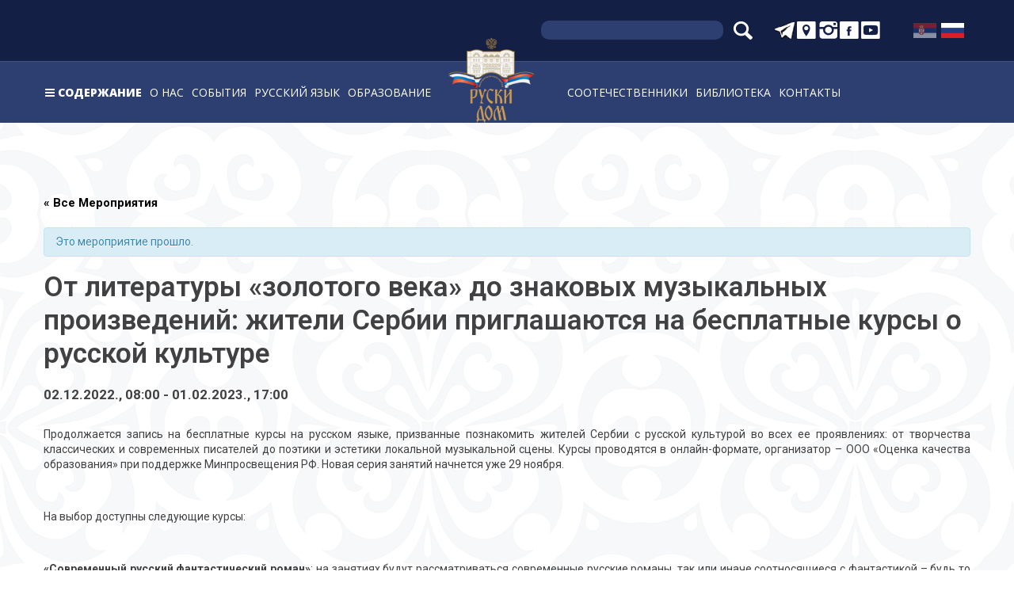

--- FILE ---
content_type: text/html; charset=UTF-8
request_url: https://ruskidom.rs/sobytiye/ot-literatury-zolotogo-veka-do-znakovyh-muzykalnyh-proizvedenij-zhiteli-serbii-priglashajutsja-na-besplatnye-kursy-o-russkoj-kulture/
body_size: 23551
content:
<!DOCTYPE html>
<html lang="ru-RU">
<head>
	<!-- Global site tag (gtag.js) - Google Analytics -->
	<script async src="https://www.googletagmanager.com/gtag/js?id=UA-120194764-1"></script>
	<script>
	  window.dataLayer = window.dataLayer || [];
	  function gtag(){dataLayer.push(arguments);}
	  gtag('js', new Date());
	  gtag('config', 'UA-120194764-1');
	</script>
	<meta charset="UTF-8">
	<meta http-equiv="X-UA-Compatible" content="IE=edge">
	<meta name="viewport" content="width=device-width, initial-scale=1, shrink-to-fit=no">
	<meta name="mobile-web-app-capable" content="yes">
	<meta name="apple-mobile-web-app-capable" content="yes">
	<meta name="apple-mobile-web-app-title" content="Руски дом - Руски центар за науку и културу у Београду">
	<link rel="profile" href="http://gmpg.org/xfn/11">
	<link rel="pingback" href="https://ruskidom.rs/xmlrpc.php">
	<meta name='robots' content='index, follow, max-image-preview:large, max-snippet:-1, max-video-preview:-1' />
<link rel="alternate" hreflang="ru" href="https://ruskidom.rs/sobytiye/ot-literatury-zolotogo-veka-do-znakovyh-muzykalnyh-proizvedenij-zhiteli-serbii-priglashajutsja-na-besplatnye-kursy-o-russkoj-kulture/" />

	<!-- This site is optimized with the Yoast SEO plugin v21.2 - https://yoast.com/wordpress/plugins/seo/ -->
	<title>От литературы «золотого века» до знаковых музыкальных произведений: жители Сербии приглашаются на бесплатные курсы о русской культуре - Руски дом</title>
	<link rel="canonical" href="https://ruskidom.rs/sobytiye/ot-literatury-zolotogo-veka-do-znakovyh-muzykalnyh-proizvedenij-zhiteli-serbii-priglashajutsja-na-besplatnye-kursy-o-russkoj-kulture/" />
	<meta property="og:locale" content="ru_RU" />
	<meta property="og:type" content="article" />
	<meta property="og:title" content="От литературы «золотого века» до знаковых музыкальных произведений: жители Сербии приглашаются на бесплатные курсы о русской культуре - Руски дом" />
	<meta property="og:description" content="Продолжается запись на бесплатные курсы на русском языке, призванные познакомить жителей Сербии с русской культурой во всех ее проявлениях: от...Подробнее&hellip;" />
	<meta property="og:url" content="https://ruskidom.rs/sobytiye/ot-literatury-zolotogo-veka-do-znakovyh-muzykalnyh-proizvedenij-zhiteli-serbii-priglashajutsja-na-besplatnye-kursy-o-russkoj-kulture/" />
	<meta property="og:site_name" content="Руски дом" />
	<meta property="og:image" content="https://ruskidom.rs/wp-content/uploads/2022/12/oko_logo.jpg" />
	<meta property="og:image:width" content="1200" />
	<meta property="og:image:height" content="1200" />
	<meta property="og:image:type" content="image/jpeg" />
	<meta name="twitter:card" content="summary_large_image" />
	<script type="application/ld+json" class="yoast-schema-graph">{"@context":"https://schema.org","@graph":[{"@type":"WebPage","@id":"https://ruskidom.rs/sobytiye/ot-literatury-zolotogo-veka-do-znakovyh-muzykalnyh-proizvedenij-zhiteli-serbii-priglashajutsja-na-besplatnye-kursy-o-russkoj-kulture/","url":"https://ruskidom.rs/sobytiye/ot-literatury-zolotogo-veka-do-znakovyh-muzykalnyh-proizvedenij-zhiteli-serbii-priglashajutsja-na-besplatnye-kursy-o-russkoj-kulture/","name":"От литературы «золотого века» до знаковых музыкальных произведений: жители Сербии приглашаются на бесплатные курсы о русской культуре - Руски дом","isPartOf":{"@id":"https://ruskidom.rs/#website"},"primaryImageOfPage":{"@id":"https://ruskidom.rs/sobytiye/ot-literatury-zolotogo-veka-do-znakovyh-muzykalnyh-proizvedenij-zhiteli-serbii-priglashajutsja-na-besplatnye-kursy-o-russkoj-kulture/#primaryimage"},"image":{"@id":"https://ruskidom.rs/sobytiye/ot-literatury-zolotogo-veka-do-znakovyh-muzykalnyh-proizvedenij-zhiteli-serbii-priglashajutsja-na-besplatnye-kursy-o-russkoj-kulture/#primaryimage"},"thumbnailUrl":"https://ruskidom.rs/wp-content/uploads/2022/12/oko_logo.jpg","datePublished":"2022-12-02T16:46:29+00:00","dateModified":"2022-12-02T16:46:29+00:00","breadcrumb":{"@id":"https://ruskidom.rs/sobytiye/ot-literatury-zolotogo-veka-do-znakovyh-muzykalnyh-proizvedenij-zhiteli-serbii-priglashajutsja-na-besplatnye-kursy-o-russkoj-kulture/#breadcrumb"},"inLanguage":"ru-RU","potentialAction":[{"@type":"ReadAction","target":["https://ruskidom.rs/sobytiye/ot-literatury-zolotogo-veka-do-znakovyh-muzykalnyh-proizvedenij-zhiteli-serbii-priglashajutsja-na-besplatnye-kursy-o-russkoj-kulture/"]}]},{"@type":"ImageObject","inLanguage":"ru-RU","@id":"https://ruskidom.rs/sobytiye/ot-literatury-zolotogo-veka-do-znakovyh-muzykalnyh-proizvedenij-zhiteli-serbii-priglashajutsja-na-besplatnye-kursy-o-russkoj-kulture/#primaryimage","url":"https://ruskidom.rs/wp-content/uploads/2022/12/oko_logo.jpg","contentUrl":"https://ruskidom.rs/wp-content/uploads/2022/12/oko_logo.jpg","width":1200,"height":1200},{"@type":"BreadcrumbList","@id":"https://ruskidom.rs/sobytiye/ot-literatury-zolotogo-veka-do-znakovyh-muzykalnyh-proizvedenij-zhiteli-serbii-priglashajutsja-na-besplatnye-kursy-o-russkoj-kulture/#breadcrumb","itemListElement":[{"@type":"ListItem","position":1,"name":"Насловна","item":"https://ruskidom.rs/"},{"@type":"ListItem","position":2,"name":"Догађаји","item":"https://ruskidom.rs/sr/dogadjaji/"},{"@type":"ListItem","position":3,"name":"От литературы «золотого века» до знаковых музыкальных произведений: жители Сербии приглашаются на бесплатные курсы о русской культуре"}]},{"@type":"WebSite","@id":"https://ruskidom.rs/#website","url":"https://ruskidom.rs/","name":"Руски дом","description":"Руски центар за науку и културу у Београду","publisher":{"@id":"https://ruskidom.rs/#organization"},"potentialAction":[{"@type":"SearchAction","target":{"@type":"EntryPoint","urlTemplate":"https://ruskidom.rs/?s={search_term_string}"},"query-input":"required name=search_term_string"}],"inLanguage":"ru-RU"},{"@type":"Organization","@id":"https://ruskidom.rs/#organization","name":"Руски дом","url":"https://ruskidom.rs/","logo":{"@type":"ImageObject","inLanguage":"ru-RU","@id":"https://ruskidom.rs/#/schema/logo/image/","url":"https://ruskidom.rs/wp-content/uploads/2021/11/cropped-rd_logo_small-1.png","contentUrl":"https://ruskidom.rs/wp-content/uploads/2021/11/cropped-rd_logo_small-1.png","width":150,"height":150,"caption":"Руски дом"},"image":{"@id":"https://ruskidom.rs/#/schema/logo/image/"}}]}</script>
	<!-- / Yoast SEO plugin. -->


<link rel="alternate" type="application/rss+xml" title="Руски дом &raquo; Лента" href="https://ruskidom.rs/feed/" />
<link rel="alternate" type="application/rss+xml" title="Руски дом &raquo; Лента комментариев" href="https://ruskidom.rs/comments/feed/" />
<link rel="alternate" type="text/calendar" title="Руски дом &raquo; Новостная лента iCal" href="https://ruskidom.rs/dogadjaji/?ical=1" />
<script type="text/javascript">
window._wpemojiSettings = {"baseUrl":"https:\/\/s.w.org\/images\/core\/emoji\/14.0.0\/72x72\/","ext":".png","svgUrl":"https:\/\/s.w.org\/images\/core\/emoji\/14.0.0\/svg\/","svgExt":".svg","source":{"concatemoji":"https:\/\/ruskidom.rs\/wp-includes\/js\/wp-emoji-release.min.js?ver=6.3.7"}};
/*! This file is auto-generated */
!function(i,n){var o,s,e;function c(e){try{var t={supportTests:e,timestamp:(new Date).valueOf()};sessionStorage.setItem(o,JSON.stringify(t))}catch(e){}}function p(e,t,n){e.clearRect(0,0,e.canvas.width,e.canvas.height),e.fillText(t,0,0);var t=new Uint32Array(e.getImageData(0,0,e.canvas.width,e.canvas.height).data),r=(e.clearRect(0,0,e.canvas.width,e.canvas.height),e.fillText(n,0,0),new Uint32Array(e.getImageData(0,0,e.canvas.width,e.canvas.height).data));return t.every(function(e,t){return e===r[t]})}function u(e,t,n){switch(t){case"flag":return n(e,"\ud83c\udff3\ufe0f\u200d\u26a7\ufe0f","\ud83c\udff3\ufe0f\u200b\u26a7\ufe0f")?!1:!n(e,"\ud83c\uddfa\ud83c\uddf3","\ud83c\uddfa\u200b\ud83c\uddf3")&&!n(e,"\ud83c\udff4\udb40\udc67\udb40\udc62\udb40\udc65\udb40\udc6e\udb40\udc67\udb40\udc7f","\ud83c\udff4\u200b\udb40\udc67\u200b\udb40\udc62\u200b\udb40\udc65\u200b\udb40\udc6e\u200b\udb40\udc67\u200b\udb40\udc7f");case"emoji":return!n(e,"\ud83e\udef1\ud83c\udffb\u200d\ud83e\udef2\ud83c\udfff","\ud83e\udef1\ud83c\udffb\u200b\ud83e\udef2\ud83c\udfff")}return!1}function f(e,t,n){var r="undefined"!=typeof WorkerGlobalScope&&self instanceof WorkerGlobalScope?new OffscreenCanvas(300,150):i.createElement("canvas"),a=r.getContext("2d",{willReadFrequently:!0}),o=(a.textBaseline="top",a.font="600 32px Arial",{});return e.forEach(function(e){o[e]=t(a,e,n)}),o}function t(e){var t=i.createElement("script");t.src=e,t.defer=!0,i.head.appendChild(t)}"undefined"!=typeof Promise&&(o="wpEmojiSettingsSupports",s=["flag","emoji"],n.supports={everything:!0,everythingExceptFlag:!0},e=new Promise(function(e){i.addEventListener("DOMContentLoaded",e,{once:!0})}),new Promise(function(t){var n=function(){try{var e=JSON.parse(sessionStorage.getItem(o));if("object"==typeof e&&"number"==typeof e.timestamp&&(new Date).valueOf()<e.timestamp+604800&&"object"==typeof e.supportTests)return e.supportTests}catch(e){}return null}();if(!n){if("undefined"!=typeof Worker&&"undefined"!=typeof OffscreenCanvas&&"undefined"!=typeof URL&&URL.createObjectURL&&"undefined"!=typeof Blob)try{var e="postMessage("+f.toString()+"("+[JSON.stringify(s),u.toString(),p.toString()].join(",")+"));",r=new Blob([e],{type:"text/javascript"}),a=new Worker(URL.createObjectURL(r),{name:"wpTestEmojiSupports"});return void(a.onmessage=function(e){c(n=e.data),a.terminate(),t(n)})}catch(e){}c(n=f(s,u,p))}t(n)}).then(function(e){for(var t in e)n.supports[t]=e[t],n.supports.everything=n.supports.everything&&n.supports[t],"flag"!==t&&(n.supports.everythingExceptFlag=n.supports.everythingExceptFlag&&n.supports[t]);n.supports.everythingExceptFlag=n.supports.everythingExceptFlag&&!n.supports.flag,n.DOMReady=!1,n.readyCallback=function(){n.DOMReady=!0}}).then(function(){return e}).then(function(){var e;n.supports.everything||(n.readyCallback(),(e=n.source||{}).concatemoji?t(e.concatemoji):e.wpemoji&&e.twemoji&&(t(e.twemoji),t(e.wpemoji)))}))}((window,document),window._wpemojiSettings);
</script>
<style type="text/css">
img.wp-smiley,
img.emoji {
	display: inline !important;
	border: none !important;
	box-shadow: none !important;
	height: 1em !important;
	width: 1em !important;
	margin: 0 0.07em !important;
	vertical-align: -0.1em !important;
	background: none !important;
	padding: 0 !important;
}
</style>
	<link rel='stylesheet' id='jquery.prettyphoto-css' href='https://ruskidom.rs/wp-content/plugins/wp-video-lightbox/css/prettyPhoto.css?ver=6.3.7' type='text/css' media='all' />
<link rel='stylesheet' id='video-lightbox-css' href='https://ruskidom.rs/wp-content/plugins/wp-video-lightbox/wp-video-lightbox.css?ver=6.3.7' type='text/css' media='all' />
<link rel='stylesheet' id='tribe-accessibility-css-css' href='https://ruskidom.rs/wp-content/plugins/the-events-calendar/common/src/resources/css/accessibility.min.css?ver=4.12.7' type='text/css' media='all' />
<link rel='stylesheet' id='tribe-events-full-calendar-style-css' href='https://ruskidom.rs/wp-content/plugins/the-events-calendar/src/resources/css/tribe-events-full.min.css?ver=5.1.6' type='text/css' media='all' />
<link rel='stylesheet' id='tribe-events-custom-jquery-styles-css' href='https://ruskidom.rs/wp-content/plugins/the-events-calendar/vendor/jquery/smoothness/jquery-ui-1.8.23.custom.css?ver=5.1.6' type='text/css' media='all' />
<link rel='stylesheet' id='tribe-events-bootstrap-datepicker-css-css' href='https://ruskidom.rs/wp-content/plugins/the-events-calendar/vendor/bootstrap-datepicker/css/bootstrap-datepicker.standalone.min.css?ver=5.1.6' type='text/css' media='all' />
<link rel='stylesheet' id='tribe-events-calendar-style-css' href='https://ruskidom.rs/wp-content/plugins/the-events-calendar/src/resources/css/tribe-events-theme.min.css?ver=5.1.6' type='text/css' media='all' />
<link rel='stylesheet' id='tribe-events-calendar-full-mobile-style-css' href='https://ruskidom.rs/wp-content/plugins/the-events-calendar/src/resources/css/tribe-events-full-mobile.min.css?ver=5.1.6' type='text/css' media='only screen and (max-width: 768px)' />
<link rel='stylesheet' id='tribe-common-skeleton-style-css' href='https://ruskidom.rs/wp-content/plugins/the-events-calendar/common/src/resources/css/common-skeleton.min.css?ver=4.12.7' type='text/css' media='all' />
<link rel='stylesheet' id='tribe-common-full-style-css' href='https://ruskidom.rs/wp-content/plugins/the-events-calendar/common/src/resources/css/common-full.min.css?ver=4.12.7' type='text/css' media='all' />
<link rel='stylesheet' id='tribe-events-views-v2-bootstrap-datepicker-styles-css' href='https://ruskidom.rs/wp-content/plugins/the-events-calendar/vendor/bootstrap-datepicker/css/bootstrap-datepicker.standalone.min.css?ver=5.1.6' type='text/css' media='all' />
<link rel='stylesheet' id='tribe-tooltipster-css-css' href='https://ruskidom.rs/wp-content/plugins/the-events-calendar/common/vendor/tooltipster/tooltipster.bundle.min.css?ver=4.12.7' type='text/css' media='all' />
<link rel='stylesheet' id='tribe-events-views-v2-skeleton-css' href='https://ruskidom.rs/wp-content/plugins/the-events-calendar/src/resources/css/views-skeleton.min.css?ver=5.1.6' type='text/css' media='all' />
<link rel='stylesheet' id='tribe-events-views-v2-full-css' href='https://ruskidom.rs/wp-content/plugins/the-events-calendar/src/resources/css/views-full.min.css?ver=5.1.6' type='text/css' media='all' />
<link rel='stylesheet' id='tribe-events-calendar-mobile-style-css' href='https://ruskidom.rs/wp-content/plugins/the-events-calendar/src/resources/css/tribe-events-theme-mobile.min.css?ver=5.1.6' type='text/css' media='only screen and (max-width: 768px)' />
<link rel='stylesheet' id='tribe-tooltip-css' href='https://ruskidom.rs/wp-content/plugins/the-events-calendar/common/src/resources/css/tooltip.min.css?ver=4.12.7' type='text/css' media='all' />
<link rel='stylesheet' id='wp-block-library-css' href='https://ruskidom.rs/wp-includes/css/dist/block-library/style.min.css?ver=6.3.7' type='text/css' media='all' />
<style id='classic-theme-styles-inline-css' type='text/css'>
/*! This file is auto-generated */
.wp-block-button__link{color:#fff;background-color:#32373c;border-radius:9999px;box-shadow:none;text-decoration:none;padding:calc(.667em + 2px) calc(1.333em + 2px);font-size:1.125em}.wp-block-file__button{background:#32373c;color:#fff;text-decoration:none}
</style>
<style id='global-styles-inline-css' type='text/css'>
body{--wp--preset--color--black: #000000;--wp--preset--color--cyan-bluish-gray: #abb8c3;--wp--preset--color--white: #ffffff;--wp--preset--color--pale-pink: #f78da7;--wp--preset--color--vivid-red: #cf2e2e;--wp--preset--color--luminous-vivid-orange: #ff6900;--wp--preset--color--luminous-vivid-amber: #fcb900;--wp--preset--color--light-green-cyan: #7bdcb5;--wp--preset--color--vivid-green-cyan: #00d084;--wp--preset--color--pale-cyan-blue: #8ed1fc;--wp--preset--color--vivid-cyan-blue: #0693e3;--wp--preset--color--vivid-purple: #9b51e0;--wp--preset--gradient--vivid-cyan-blue-to-vivid-purple: linear-gradient(135deg,rgba(6,147,227,1) 0%,rgb(155,81,224) 100%);--wp--preset--gradient--light-green-cyan-to-vivid-green-cyan: linear-gradient(135deg,rgb(122,220,180) 0%,rgb(0,208,130) 100%);--wp--preset--gradient--luminous-vivid-amber-to-luminous-vivid-orange: linear-gradient(135deg,rgba(252,185,0,1) 0%,rgba(255,105,0,1) 100%);--wp--preset--gradient--luminous-vivid-orange-to-vivid-red: linear-gradient(135deg,rgba(255,105,0,1) 0%,rgb(207,46,46) 100%);--wp--preset--gradient--very-light-gray-to-cyan-bluish-gray: linear-gradient(135deg,rgb(238,238,238) 0%,rgb(169,184,195) 100%);--wp--preset--gradient--cool-to-warm-spectrum: linear-gradient(135deg,rgb(74,234,220) 0%,rgb(151,120,209) 20%,rgb(207,42,186) 40%,rgb(238,44,130) 60%,rgb(251,105,98) 80%,rgb(254,248,76) 100%);--wp--preset--gradient--blush-light-purple: linear-gradient(135deg,rgb(255,206,236) 0%,rgb(152,150,240) 100%);--wp--preset--gradient--blush-bordeaux: linear-gradient(135deg,rgb(254,205,165) 0%,rgb(254,45,45) 50%,rgb(107,0,62) 100%);--wp--preset--gradient--luminous-dusk: linear-gradient(135deg,rgb(255,203,112) 0%,rgb(199,81,192) 50%,rgb(65,88,208) 100%);--wp--preset--gradient--pale-ocean: linear-gradient(135deg,rgb(255,245,203) 0%,rgb(182,227,212) 50%,rgb(51,167,181) 100%);--wp--preset--gradient--electric-grass: linear-gradient(135deg,rgb(202,248,128) 0%,rgb(113,206,126) 100%);--wp--preset--gradient--midnight: linear-gradient(135deg,rgb(2,3,129) 0%,rgb(40,116,252) 100%);--wp--preset--font-size--small: 13px;--wp--preset--font-size--medium: 20px;--wp--preset--font-size--large: 36px;--wp--preset--font-size--x-large: 42px;--wp--preset--spacing--20: 0.44rem;--wp--preset--spacing--30: 0.67rem;--wp--preset--spacing--40: 1rem;--wp--preset--spacing--50: 1.5rem;--wp--preset--spacing--60: 2.25rem;--wp--preset--spacing--70: 3.38rem;--wp--preset--spacing--80: 5.06rem;--wp--preset--shadow--natural: 6px 6px 9px rgba(0, 0, 0, 0.2);--wp--preset--shadow--deep: 12px 12px 50px rgba(0, 0, 0, 0.4);--wp--preset--shadow--sharp: 6px 6px 0px rgba(0, 0, 0, 0.2);--wp--preset--shadow--outlined: 6px 6px 0px -3px rgba(255, 255, 255, 1), 6px 6px rgba(0, 0, 0, 1);--wp--preset--shadow--crisp: 6px 6px 0px rgba(0, 0, 0, 1);}:where(.is-layout-flex){gap: 0.5em;}:where(.is-layout-grid){gap: 0.5em;}body .is-layout-flow > .alignleft{float: left;margin-inline-start: 0;margin-inline-end: 2em;}body .is-layout-flow > .alignright{float: right;margin-inline-start: 2em;margin-inline-end: 0;}body .is-layout-flow > .aligncenter{margin-left: auto !important;margin-right: auto !important;}body .is-layout-constrained > .alignleft{float: left;margin-inline-start: 0;margin-inline-end: 2em;}body .is-layout-constrained > .alignright{float: right;margin-inline-start: 2em;margin-inline-end: 0;}body .is-layout-constrained > .aligncenter{margin-left: auto !important;margin-right: auto !important;}body .is-layout-constrained > :where(:not(.alignleft):not(.alignright):not(.alignfull)){max-width: var(--wp--style--global--content-size);margin-left: auto !important;margin-right: auto !important;}body .is-layout-constrained > .alignwide{max-width: var(--wp--style--global--wide-size);}body .is-layout-flex{display: flex;}body .is-layout-flex{flex-wrap: wrap;align-items: center;}body .is-layout-flex > *{margin: 0;}body .is-layout-grid{display: grid;}body .is-layout-grid > *{margin: 0;}:where(.wp-block-columns.is-layout-flex){gap: 2em;}:where(.wp-block-columns.is-layout-grid){gap: 2em;}:where(.wp-block-post-template.is-layout-flex){gap: 1.25em;}:where(.wp-block-post-template.is-layout-grid){gap: 1.25em;}.has-black-color{color: var(--wp--preset--color--black) !important;}.has-cyan-bluish-gray-color{color: var(--wp--preset--color--cyan-bluish-gray) !important;}.has-white-color{color: var(--wp--preset--color--white) !important;}.has-pale-pink-color{color: var(--wp--preset--color--pale-pink) !important;}.has-vivid-red-color{color: var(--wp--preset--color--vivid-red) !important;}.has-luminous-vivid-orange-color{color: var(--wp--preset--color--luminous-vivid-orange) !important;}.has-luminous-vivid-amber-color{color: var(--wp--preset--color--luminous-vivid-amber) !important;}.has-light-green-cyan-color{color: var(--wp--preset--color--light-green-cyan) !important;}.has-vivid-green-cyan-color{color: var(--wp--preset--color--vivid-green-cyan) !important;}.has-pale-cyan-blue-color{color: var(--wp--preset--color--pale-cyan-blue) !important;}.has-vivid-cyan-blue-color{color: var(--wp--preset--color--vivid-cyan-blue) !important;}.has-vivid-purple-color{color: var(--wp--preset--color--vivid-purple) !important;}.has-black-background-color{background-color: var(--wp--preset--color--black) !important;}.has-cyan-bluish-gray-background-color{background-color: var(--wp--preset--color--cyan-bluish-gray) !important;}.has-white-background-color{background-color: var(--wp--preset--color--white) !important;}.has-pale-pink-background-color{background-color: var(--wp--preset--color--pale-pink) !important;}.has-vivid-red-background-color{background-color: var(--wp--preset--color--vivid-red) !important;}.has-luminous-vivid-orange-background-color{background-color: var(--wp--preset--color--luminous-vivid-orange) !important;}.has-luminous-vivid-amber-background-color{background-color: var(--wp--preset--color--luminous-vivid-amber) !important;}.has-light-green-cyan-background-color{background-color: var(--wp--preset--color--light-green-cyan) !important;}.has-vivid-green-cyan-background-color{background-color: var(--wp--preset--color--vivid-green-cyan) !important;}.has-pale-cyan-blue-background-color{background-color: var(--wp--preset--color--pale-cyan-blue) !important;}.has-vivid-cyan-blue-background-color{background-color: var(--wp--preset--color--vivid-cyan-blue) !important;}.has-vivid-purple-background-color{background-color: var(--wp--preset--color--vivid-purple) !important;}.has-black-border-color{border-color: var(--wp--preset--color--black) !important;}.has-cyan-bluish-gray-border-color{border-color: var(--wp--preset--color--cyan-bluish-gray) !important;}.has-white-border-color{border-color: var(--wp--preset--color--white) !important;}.has-pale-pink-border-color{border-color: var(--wp--preset--color--pale-pink) !important;}.has-vivid-red-border-color{border-color: var(--wp--preset--color--vivid-red) !important;}.has-luminous-vivid-orange-border-color{border-color: var(--wp--preset--color--luminous-vivid-orange) !important;}.has-luminous-vivid-amber-border-color{border-color: var(--wp--preset--color--luminous-vivid-amber) !important;}.has-light-green-cyan-border-color{border-color: var(--wp--preset--color--light-green-cyan) !important;}.has-vivid-green-cyan-border-color{border-color: var(--wp--preset--color--vivid-green-cyan) !important;}.has-pale-cyan-blue-border-color{border-color: var(--wp--preset--color--pale-cyan-blue) !important;}.has-vivid-cyan-blue-border-color{border-color: var(--wp--preset--color--vivid-cyan-blue) !important;}.has-vivid-purple-border-color{border-color: var(--wp--preset--color--vivid-purple) !important;}.has-vivid-cyan-blue-to-vivid-purple-gradient-background{background: var(--wp--preset--gradient--vivid-cyan-blue-to-vivid-purple) !important;}.has-light-green-cyan-to-vivid-green-cyan-gradient-background{background: var(--wp--preset--gradient--light-green-cyan-to-vivid-green-cyan) !important;}.has-luminous-vivid-amber-to-luminous-vivid-orange-gradient-background{background: var(--wp--preset--gradient--luminous-vivid-amber-to-luminous-vivid-orange) !important;}.has-luminous-vivid-orange-to-vivid-red-gradient-background{background: var(--wp--preset--gradient--luminous-vivid-orange-to-vivid-red) !important;}.has-very-light-gray-to-cyan-bluish-gray-gradient-background{background: var(--wp--preset--gradient--very-light-gray-to-cyan-bluish-gray) !important;}.has-cool-to-warm-spectrum-gradient-background{background: var(--wp--preset--gradient--cool-to-warm-spectrum) !important;}.has-blush-light-purple-gradient-background{background: var(--wp--preset--gradient--blush-light-purple) !important;}.has-blush-bordeaux-gradient-background{background: var(--wp--preset--gradient--blush-bordeaux) !important;}.has-luminous-dusk-gradient-background{background: var(--wp--preset--gradient--luminous-dusk) !important;}.has-pale-ocean-gradient-background{background: var(--wp--preset--gradient--pale-ocean) !important;}.has-electric-grass-gradient-background{background: var(--wp--preset--gradient--electric-grass) !important;}.has-midnight-gradient-background{background: var(--wp--preset--gradient--midnight) !important;}.has-small-font-size{font-size: var(--wp--preset--font-size--small) !important;}.has-medium-font-size{font-size: var(--wp--preset--font-size--medium) !important;}.has-large-font-size{font-size: var(--wp--preset--font-size--large) !important;}.has-x-large-font-size{font-size: var(--wp--preset--font-size--x-large) !important;}
.wp-block-navigation a:where(:not(.wp-element-button)){color: inherit;}
:where(.wp-block-post-template.is-layout-flex){gap: 1.25em;}:where(.wp-block-post-template.is-layout-grid){gap: 1.25em;}
:where(.wp-block-columns.is-layout-flex){gap: 2em;}:where(.wp-block-columns.is-layout-grid){gap: 2em;}
.wp-block-pullquote{font-size: 1.5em;line-height: 1.6;}
</style>
<link rel='stylesheet' id='contact-form-7-css' href='https://ruskidom.rs/wp-content/plugins/contact-form-7/includes/css/styles.css?ver=5.8.1' type='text/css' media='all' />
<link rel='stylesheet' id='bwg_fonts-css' href='https://ruskidom.rs/wp-content/plugins/photo-gallery/css/bwg-fonts/fonts.css?ver=0.0.1' type='text/css' media='all' />
<link rel='stylesheet' id='sumoselect-css' href='https://ruskidom.rs/wp-content/plugins/photo-gallery/css/sumoselect.min.css?ver=3.0.3' type='text/css' media='all' />
<link rel='stylesheet' id='mCustomScrollbar-css' href='https://ruskidom.rs/wp-content/plugins/photo-gallery/css/jquery.mCustomScrollbar.min.css?ver=2.5.56' type='text/css' media='all' />
<link rel='stylesheet' id='bwg_googlefonts-css' href='https://fonts.googleapis.com/css?family=Ubuntu&#038;subset=greek,latin,greek-ext,vietnamese,cyrillic-ext,latin-ext,cyrillic' type='text/css' media='all' />
<link rel='stylesheet' id='bwg_frontend-css' href='https://ruskidom.rs/wp-content/plugins/photo-gallery/css/styles.min.css?ver=2.5.56' type='text/css' media='all' />
<link rel='stylesheet' id='wpml-legacy-horizontal-list-0-css' href='//ruskidom.rs/wp-content/plugins/sitepress-multilingual-cms-master/templates/language-switchers/legacy-list-horizontal/style.css?ver=1' type='text/css' media='all' />
<style id='wpml-legacy-horizontal-list-0-inline-css' type='text/css'>
.wpml-ls-flag { height: 20px !important; width: 30px !important; }
</style>
<link rel='stylesheet' id='ruskidom-styles-css' href='https://ruskidom.rs/wp-content/themes/ruskidom/css/theme.min.css?ver=1.0.0' type='text/css' media='' />
<link rel='stylesheet' id='owl-carousel-css-css' href='https://ruskidom.rs/wp-content/plugins/dd-post-carousel/public/css/owl.carousel.min.css?ver=1.4.10' type='text/css' media='all' />
<link rel='stylesheet' id='recent-posts-widget-with-thumbnails-public-style-css' href='https://ruskidom.rs/wp-content/plugins/recent-posts-widget-with-thumbnails/public.css?ver=7.1.1' type='text/css' media='all' />
<link rel='stylesheet' id='bsf-Defaults-css' href='https://ruskidom.rs/wp-content/uploads/smile_fonts/Defaults/Defaults.css?ver=6.3.7' type='text/css' media='all' />
<script type='text/javascript' src='https://ruskidom.rs/wp-includes/js/jquery/jquery.min.js?ver=3.7.0' id='jquery-core-js'></script>
<script type='text/javascript' src='https://ruskidom.rs/wp-includes/js/jquery/jquery-migrate.min.js?ver=3.4.1' id='jquery-migrate-js'></script>
<script type='text/javascript' src='https://ruskidom.rs/wp-content/plugins/wp-video-lightbox/js/jquery.prettyPhoto.js?ver=3.1.6' id='jquery.prettyphoto-js'></script>
<script type='text/javascript' id='video-lightbox-js-extra'>
/* <![CDATA[ */
var vlpp_vars = {"prettyPhoto_rel":"wp-video-lightbox","animation_speed":"fast","slideshow":"5000","autoplay_slideshow":"false","opacity":"0.80","show_title":"true","allow_resize":"true","allow_expand":"true","default_width":"640","default_height":"480","counter_separator_label":"\/","theme":"pp_default","horizontal_padding":"20","hideflash":"false","wmode":"opaque","autoplay":"true","modal":"false","deeplinking":"false","overlay_gallery":"true","overlay_gallery_max":"30","keyboard_shortcuts":"true","ie6_fallback":"true"};
/* ]]> */
</script>
<script type='text/javascript' src='https://ruskidom.rs/wp-content/plugins/wp-video-lightbox/js/video-lightbox.js?ver=3.1.6' id='video-lightbox-js'></script>
<script type='text/javascript' src='https://ruskidom.rs/wp-content/plugins/the-events-calendar/vendor/php-date-formatter/js/php-date-formatter.min.js?ver=5.1.6' id='tribe-events-php-date-formatter-js'></script>
<script type='text/javascript' src='https://ruskidom.rs/wp-content/plugins/the-events-calendar/common/vendor/momentjs/moment.min.js?ver=4.12.7' id='tribe-moment-js'></script>
<script type='text/javascript' id='tribe-events-dynamic-js-extra'>
/* <![CDATA[ */
var tribe_dynamic_help_text = {"date_with_year":"d.m.Y.","date_no_year":"j. F","datepicker_format":"d\/m\/Y","datepicker_format_index":"4","days":["\u0412\u043e\u0441\u043a\u0440\u0435\u0441\u0435\u043d\u044c\u0435","\u041f\u043e\u043d\u0435\u0434\u0435\u043b\u044c\u043d\u0438\u043a","\u0412\u0442\u043e\u0440\u043d\u0438\u043a","\u0421\u0440\u0435\u0434\u0430","\u0427\u0435\u0442\u0432\u0435\u0440\u0433","\u041f\u044f\u0442\u043d\u0438\u0446\u0430","\u0421\u0443\u0431\u0431\u043e\u0442\u0430"],"daysShort":["\u0412\u0441","\u041f\u043d","\u0412\u0442","\u0421\u0440","\u0427\u0442","\u041f\u0442","\u0421\u0431"],"months":["\u042f\u043d\u0432\u0430\u0440\u044c","\u0424\u0435\u0432\u0440\u0430\u043b\u044c","\u041c\u0430\u0440\u0442","\u0410\u043f\u0440\u0435\u043b\u044c","\u041c\u0430\u0439","\u0418\u044e\u043d\u044c","\u0418\u044e\u043b\u044c","\u0410\u0432\u0433\u0443\u0441\u0442","\u0421\u0435\u043d\u0442\u044f\u0431\u0440\u044c","\u041e\u043a\u0442\u044f\u0431\u0440\u044c","\u041d\u043e\u044f\u0431\u0440\u044c","\u0414\u0435\u043a\u0430\u0431\u0440\u044c"],"monthsShort":["Jan","Feb","Mar","Apr","\u041c\u0430\u0439","Jun","Jul","Aug","Sep","Oct","Nov","Dec"],"msgs":"[\"This event is from %%starttime%% to %%endtime%% on %%startdatewithyear%%.\",\"This event is at %%starttime%% on %%startdatewithyear%%.\",\"This event is all day on %%startdatewithyear%%.\",\"This event starts at %%starttime%% on %%startdatenoyear%% and ends at %%endtime%% on %%enddatewithyear%%\",\"This event starts at %%starttime%% on %%startdatenoyear%% and ends on %%enddatewithyear%%\",\"This event is all day starting on %%startdatenoyear%% and ending on %%enddatewithyear%%.\"]"};
/* ]]> */
</script>
<script type='text/javascript' src='https://ruskidom.rs/wp-content/plugins/the-events-calendar/src/resources/js/events-dynamic.min.js?ver=5.1.6' id='tribe-events-dynamic-js'></script>
<script type='text/javascript' src='https://ruskidom.rs/wp-content/plugins/the-events-calendar/vendor/bootstrap-datepicker/js/bootstrap-datepicker.min.js?ver=5.1.6' id='tribe-events-bootstrap-datepicker-js'></script>
<script type='text/javascript' src='https://ruskidom.rs/wp-content/plugins/the-events-calendar/vendor/jquery-resize/jquery.ba-resize.min.js?ver=5.1.6' id='tribe-events-jquery-resize-js'></script>
<script type='text/javascript' src='https://ruskidom.rs/wp-content/plugins/the-events-calendar/vendor/jquery-placeholder/jquery.placeholder.min.js?ver=5.1.6' id='jquery-placeholder-js'></script>
<script type='text/javascript' id='tribe-events-calendar-script-js-extra'>
/* <![CDATA[ */
var tribe_js_config = {"permalink_settings":"\/%year%\/%monthnum%\/%day%\/%postname%\/","events_post_type":"tribe_events","events_base":"https:\/\/ruskidom.rs\/dogadjaji\/","update_urls":{"shortcode":{"list":true,"month":true,"day":true}},"debug":""};
/* ]]> */
</script>
<script type='text/javascript' src='https://ruskidom.rs/wp-content/plugins/the-events-calendar/src/resources/js/tribe-events.min.js?ver=5.1.6' id='tribe-events-calendar-script-js'></script>
<script type='text/javascript' src='https://ruskidom.rs/wp-content/plugins/the-events-calendar/src/resources/js/tribe-events-bar.min.js?ver=5.1.6' id='tribe-events-bar-js'></script>
<script type='text/javascript' src='https://ruskidom.rs/wp-content/plugins/the-events-calendar/common/src/resources/js/tribe-common.min.js?ver=4.12.7' id='tribe-common-js'></script>
<script type='text/javascript' src='https://ruskidom.rs/wp-content/plugins/the-events-calendar/src/resources/js/views/breakpoints.js?ver=5.1.6' id='tribe-events-views-v2-breakpoints-js'></script>
<script type='text/javascript' src='https://ruskidom.rs/wp-content/plugins/photo-gallery/js/jquery.sumoselect.min.js?ver=3.0.3' id='sumoselect-js'></script>
<script type='text/javascript' src='https://ruskidom.rs/wp-content/plugins/photo-gallery/js/jquery.mobile.min.js?ver=1.3.2' id='jquery-mobile-js'></script>
<script type='text/javascript' src='https://ruskidom.rs/wp-content/plugins/photo-gallery/js/jquery.mCustomScrollbar.concat.min.js?ver=2.5.56' id='mCustomScrollbar-js'></script>
<script type='text/javascript' src='https://ruskidom.rs/wp-content/plugins/photo-gallery/js/jquery.fullscreen-0.4.1.min.js?ver=0.4.1' id='jquery-fullscreen-js'></script>
<script type='text/javascript' id='bwg_frontend-js-extra'>
/* <![CDATA[ */
var bwg_objectsL10n = {"bwg_field_required":"field is required.","bwg_mail_validation":"\u042d\u0442\u043e \u043d\u0435\u043f\u0440\u0430\u0432\u0438\u043b\u044c\u043d\u044b\u0439 \u0430\u0434\u0440\u0435\u0441 \u044d\u043b\u0435\u043a\u0442\u0440\u043e\u043d\u043d\u043e\u0439 \u043f\u043e\u0447\u0442\u044b.","bwg_search_result":"\u041f\u043e \u0432\u0430\u0448\u0435\u043c\u0443 \u043f\u043e\u0438\u0441\u043a\u0443 \u0438\u0437\u043e\u0431\u0440\u0430\u0436\u0435\u043d\u0438\u0439 \u043d\u0435 \u043d\u0430\u0439\u0434\u0435\u043d\u043e.","bwg_select_tag":"Select Tag","bwg_order_by":"Order By","bwg_search":"\u041f\u043e\u0438\u0441\u043a","bwg_show_ecommerce":"Show Ecommerce","bwg_hide_ecommerce":"Hide Ecommerce","bwg_show_comments":"\u041f\u043e\u043a\u0430\u0437\u0430\u0442\u044c \u043a\u043e\u043c\u043c\u0435\u043d\u0442\u0430\u0440\u0438\u0438","bwg_hide_comments":"\u0421\u043a\u0440\u044b\u0442\u044c \u043a\u043e\u043c\u043c\u0435\u043d\u0442\u0430\u0440\u0438\u0438","bwg_restore":"\u0412\u043e\u0441\u0441\u0442\u0430\u043d\u043e\u0432\u0438\u0442\u044c","bwg_maximize":"\u0423\u0432\u0435\u043b\u0438\u0447\u0438\u0442\u044c","bwg_fullscreen":"\u041f\u043e\u043b\u043d\u043e\u044d\u043a\u0440\u0430\u043d\u043d\u044b\u0439 \u0440\u0435\u0436\u0438\u043c","bwg_exit_fullscreen":"\u041e\u0442\u043a\u043b\u044e\u0447\u0438\u0442\u044c \u043f\u043e\u043b\u043d\u043e\u044d\u043a\u0440\u0430\u043d\u043d\u044b\u0439 \u0440\u0435\u0436\u0438\u043c","bwg_search_tag":"SEARCH...","bwg_tag_no_match":"No tags found","bwg_all_tags_selected":"All tags selected","bwg_tags_selected":"tags selected","play":"\u041d\u0430\u0447\u0430\u0442\u044c","pause":"\u041f\u0430\u0443\u0437\u0430","is_pro":"1","bwg_play":"\u041d\u0430\u0447\u0430\u0442\u044c","bwg_pause":"\u041f\u0430\u0443\u0437\u0430","bwg_hide_info":"\u0421\u043a\u0440\u044b\u0442\u044c \u0438\u043d\u0444\u043e\u0440\u043c\u0430\u0446\u0438\u044e","bwg_show_info":"\u041f\u043e\u043a\u0430\u0437\u0430\u0442\u044c \u0438\u043d\u0444\u043e\u0440\u043c\u0430\u0446\u0438\u044e","bwg_hide_rating":"\u0421\u043a\u0440\u044b\u0442\u044c \u0440\u0435\u0439\u0442\u0438\u043d\u0433","bwg_show_rating":"\u041f\u043e\u043a\u0430\u0437\u0430\u0442\u044c \u0440\u0435\u0439\u0442\u0438\u043d\u0433","ok":"Ok","cancel":"Cancel","select_all":"\u0412\u044b\u0431\u0440\u0430\u0442\u044c \u0432\u0441\u0435","lazy_load":"0","lazy_loader":"https:\/\/ruskidom.rs\/wp-content\/plugins\/photo-gallery\/images\/ajax_loader.png","front_ajax":"0"};
/* ]]> */
</script>
<script type='text/javascript' src='https://ruskidom.rs/wp-content/plugins/photo-gallery/js/scripts.min.js?ver=2.5.56' id='bwg_frontend-js'></script>
<script type='text/javascript' src='//ruskidom.rs/wp-content/plugins/revslider/sr6/assets/js/rbtools.min.js?ver=6.7.11' async id='tp-tools-js'></script>
<script type='text/javascript' src='//ruskidom.rs/wp-content/plugins/revslider/sr6/assets/js/rs6.min.js?ver=6.7.11' async id='revmin-js'></script>
<script type='text/javascript' src='https://ruskidom.rs/wp-content/themes/ruskidom/js/popper.min.js?ver=1' id='popper-scripts-js'></script>
<script type='text/javascript' src='https://ruskidom.rs/wp-content/themes/ruskidom/js/owl.carousel.min.js?ver=1' id='owl-carousel-js-js'></script>
<script></script><link rel="https://api.w.org/" href="https://ruskidom.rs/wp-json/" /><link rel="EditURI" type="application/rsd+xml" title="RSD" href="https://ruskidom.rs/xmlrpc.php?rsd" />
<meta name="generator" content="WordPress 6.3.7" />
<link rel='shortlink' href='https://ruskidom.rs/?p=29249' />
<link rel="alternate" type="application/json+oembed" href="https://ruskidom.rs/wp-json/oembed/1.0/embed?url=https%3A%2F%2Fruskidom.rs%2Fsobytiye%2Fot-literatury-zolotogo-veka-do-znakovyh-muzykalnyh-proizvedenij-zhiteli-serbii-priglashajutsja-na-besplatnye-kursy-o-russkoj-kulture%2F" />
<link rel="alternate" type="text/xml+oembed" href="https://ruskidom.rs/wp-json/oembed/1.0/embed?url=https%3A%2F%2Fruskidom.rs%2Fsobytiye%2Fot-literatury-zolotogo-veka-do-znakovyh-muzykalnyh-proizvedenij-zhiteli-serbii-priglashajutsja-na-besplatnye-kursy-o-russkoj-kulture%2F&#038;format=xml" />
<meta name="generator" content="WPML ver:3.9.3 stt:46,50;" />
          <style>
          .has-post-thumbnail img.wp-post-image, 
          .attachment-twentyseventeen-featured-image.wp-post-image { display: none !important; }          
          </style><script>
            WP_VIDEO_LIGHTBOX_VERSION="1.9.11";
            WP_VID_LIGHTBOX_URL="https://ruskidom.rs/wp-content/plugins/wp-video-lightbox";
                        function wpvl_paramReplace(name, string, value) {
                // Find the param with regex
                // Grab the first character in the returned string (should be ? or &)
                // Replace our href string with our new value, passing on the name and delimeter

                var re = new RegExp("[\?&]" + name + "=([^&#]*)");
                var matches = re.exec(string);
                var newString;

                if (matches === null) {
                    // if there are no params, append the parameter
                    newString = string + '?' + name + '=' + value;
                } else {
                    var delimeter = matches[0].charAt(0);
                    newString = string.replace(re, delimeter + name + "=" + value);
                }
                return newString;
            }
            </script><meta name="tec-api-version" content="v1"><meta name="tec-api-origin" content="https://ruskidom.rs"><link rel="https://theeventscalendar.com/" href="https://ruskidom.rs/wp-json/tribe/events/v1/events/29249" /><meta name="generator" content="Powered by WPBakery Page Builder - drag and drop page builder for WordPress."/>
<style type="text/css" id="custom-background-css">
body.custom-background { background-image: url("https://ruskidom.rs/wp-content/uploads/2022/11/bcak2.png"); background-position: left top; background-size: auto; background-repeat: repeat; background-attachment: scroll; }
</style>
	<script type="application/ld+json">
[{"@context":"http://schema.org","@type":"Event","name":"\u041e\u0442 \u043b\u0438\u0442\u0435\u0440\u0430\u0442\u0443\u0440\u044b \u00ab\u0437\u043e\u043b\u043e\u0442\u043e\u0433\u043e \u0432\u0435\u043a\u0430\u00bb \u0434\u043e \u0437\u043d\u0430\u043a\u043e\u0432\u044b\u0445 \u043c\u0443\u0437\u044b\u043a\u0430\u043b\u044c\u043d\u044b\u0445 \u043f\u0440\u043e\u0438\u0437\u0432\u0435\u0434\u0435\u043d\u0438\u0439: \u0436\u0438\u0442\u0435\u043b\u0438 \u0421\u0435\u0440\u0431\u0438\u0438 \u043f\u0440\u0438\u0433\u043b\u0430\u0448\u0430\u044e\u0442\u0441\u044f \u043d\u0430 \u0431\u0435\u0441\u043f\u043b\u0430\u0442\u043d\u044b\u0435 \u043a\u0443\u0440\u0441\u044b \u043e \u0440\u0443\u0441\u0441\u043a\u043e\u0439 \u043a\u0443\u043b\u044c\u0442\u0443\u0440\u0435","description":"&lt;p&gt;\u041f\u0440\u043e\u0434\u043e\u043b\u0436\u0430\u0435\u0442\u0441\u044f \u0437\u0430\u043f\u0438\u0441\u044c \u043d\u0430 \u0431\u0435\u0441\u043f\u043b\u0430\u0442\u043d\u044b\u0435 \u043a\u0443\u0440\u0441\u044b \u043d\u0430 \u0440\u0443\u0441\u0441\u043a\u043e\u043c \u044f\u0437\u044b\u043a\u0435, \u043f\u0440\u0438\u0437\u0432\u0430\u043d\u043d\u044b\u0435 \u043f\u043e\u0437\u043d\u0430\u043a\u043e\u043c\u0438\u0442\u044c \u0436\u0438\u0442\u0435\u043b\u0435\u0439 \u0421\u0435\u0440\u0431\u0438\u0438 \u0441 \u0440\u0443\u0441\u0441\u043a\u043e\u0439 \u043a\u0443\u043b\u044c\u0442\u0443\u0440\u043e\u0439 \u0432\u043e \u0432\u0441\u0435\u0445 \u0435\u0435 \u043f\u0440\u043e\u044f\u0432\u043b\u0435\u043d\u0438\u044f\u0445: \u043e\u0442&lt;/p&gt;\\n","image":"https://ruskidom.rs/wp-content/uploads/2022/12/oko_logo.jpg","url":"https://ruskidom.rs/sobytiye/ot-literatury-zolotogo-veka-do-znakovyh-muzykalnyh-proizvedenij-zhiteli-serbii-priglashajutsja-na-besplatnye-kursy-o-russkoj-kulture/","startDate":"2022-12-02T08:00:00+01:00","endDate":"2023-02-01T17:00:00+01:00","performer":"Organization"}]
</script><meta name="generator" content="Powered by Slider Revolution 6.7.11 - responsive, Mobile-Friendly Slider Plugin for WordPress with comfortable drag and drop interface." />
<link rel="icon" href="https://ruskidom.rs/wp-content/uploads/2022/11/cropped-logo_rd_footer-32x32.png" sizes="32x32" />
<link rel="icon" href="https://ruskidom.rs/wp-content/uploads/2022/11/cropped-logo_rd_footer-192x192.png" sizes="192x192" />
<link rel="apple-touch-icon" href="https://ruskidom.rs/wp-content/uploads/2022/11/cropped-logo_rd_footer-180x180.png" />
<meta name="msapplication-TileImage" content="https://ruskidom.rs/wp-content/uploads/2022/11/cropped-logo_rd_footer-270x270.png" />
<script>function setREVStartSize(e){
			//window.requestAnimationFrame(function() {
				window.RSIW = window.RSIW===undefined ? window.innerWidth : window.RSIW;
				window.RSIH = window.RSIH===undefined ? window.innerHeight : window.RSIH;
				try {
					var pw = document.getElementById(e.c).parentNode.offsetWidth,
						newh;
					pw = pw===0 || isNaN(pw) || (e.l=="fullwidth" || e.layout=="fullwidth") ? window.RSIW : pw;
					e.tabw = e.tabw===undefined ? 0 : parseInt(e.tabw);
					e.thumbw = e.thumbw===undefined ? 0 : parseInt(e.thumbw);
					e.tabh = e.tabh===undefined ? 0 : parseInt(e.tabh);
					e.thumbh = e.thumbh===undefined ? 0 : parseInt(e.thumbh);
					e.tabhide = e.tabhide===undefined ? 0 : parseInt(e.tabhide);
					e.thumbhide = e.thumbhide===undefined ? 0 : parseInt(e.thumbhide);
					e.mh = e.mh===undefined || e.mh=="" || e.mh==="auto" ? 0 : parseInt(e.mh,0);
					if(e.layout==="fullscreen" || e.l==="fullscreen")
						newh = Math.max(e.mh,window.RSIH);
					else{
						e.gw = Array.isArray(e.gw) ? e.gw : [e.gw];
						for (var i in e.rl) if (e.gw[i]===undefined || e.gw[i]===0) e.gw[i] = e.gw[i-1];
						e.gh = e.el===undefined || e.el==="" || (Array.isArray(e.el) && e.el.length==0)? e.gh : e.el;
						e.gh = Array.isArray(e.gh) ? e.gh : [e.gh];
						for (var i in e.rl) if (e.gh[i]===undefined || e.gh[i]===0) e.gh[i] = e.gh[i-1];
											
						var nl = new Array(e.rl.length),
							ix = 0,
							sl;
						e.tabw = e.tabhide>=pw ? 0 : e.tabw;
						e.thumbw = e.thumbhide>=pw ? 0 : e.thumbw;
						e.tabh = e.tabhide>=pw ? 0 : e.tabh;
						e.thumbh = e.thumbhide>=pw ? 0 : e.thumbh;
						for (var i in e.rl) nl[i] = e.rl[i]<window.RSIW ? 0 : e.rl[i];
						sl = nl[0];
						for (var i in nl) if (sl>nl[i] && nl[i]>0) { sl = nl[i]; ix=i;}
						var m = pw>(e.gw[ix]+e.tabw+e.thumbw) ? 1 : (pw-(e.tabw+e.thumbw)) / (e.gw[ix]);
						newh =  (e.gh[ix] * m) + (e.tabh + e.thumbh);
					}
					var el = document.getElementById(e.c);
					if (el!==null && el) el.style.height = newh+"px";
					el = document.getElementById(e.c+"_wrapper");
					if (el!==null && el) {
						el.style.height = newh+"px";
						el.style.display = "block";
					}
				} catch(e){
					console.log("Failure at Presize of Slider:" + e)
				}
			//});
		  };</script>
		<style type="text/css" id="wp-custom-css">
			.rev_slider {
  position: relative;
  z-index: -1;
}
.main-menu {
position: relative;
z-index: 1000;
}
a {
  color: #000;
}
  a:hover {
    color: #000; }
.custom_title {
    margin-top: -35px;
    margin-bottom: -1px!important;
       height: 85px;
padding-top: 1px;
    padding-right: 10px;
    padding-bottom: 5px;
    padding-left: 10px;
	 background: #f28e1e;
    color: #fff;
}


.page-header h1.entry-title {font-style: normal;}


div.item-inner {text-align:left; margin-top:15px;}
#content .wpb_alert p:last-child, #content .wpb_text_column :last-child, #content .wpb_text_column p:last-child, .wpb_alert p:last-child, .wpb_text_column :last-child, .wpb_text_column p:last-child {margin-bottom:10px;}
.owl-prev {margin-left:-650px !important;}
.owl-carousel .owl-item img {border-style:solid; border-width: 1px;
}
div.bwg_image_description 
{color:#212529 !important;}
img.img-fluid {margin-top: -5px;}
ul#main-menu-right.navbar-nav {margin-left: 1px;}
div.tp-video-play-button. {visibility: hidden}
.navbar-brand {margin-left: -75px}

.breadcrumbs {visibility:hidden;}

.vc_custom_heading {margin-bottom: -1px;
padding-bottom: 10px;}
		</style>
		<noscript><style> .wpb_animate_when_almost_visible { opacity: 1; }</style></noscript>
</head>

<body class="tribe_events-template-default single single-tribe_events postid-29249 custom-background wp-custom-logo tribe-events-page-template tribe-no-js tribe-filter-live group-blog wpb-js-composer js-comp-ver-8.0 vc_responsive">
		<!-- Yandex.Metrika counter -->
<script type="text/javascript" >
   (function(m,e,t,r,i,k,a){m[i]=m[i]||function(){(m[i].a=m[i].a||[]).push(arguments)};
   m[i].l=1*new Date();k=e.createElement(t),a=e.getElementsByTagName(t)[0],k.async=1,k.src=r,a.parentNode.insertBefore(k,a)})
   (window, document, "script", "https://mc.yandex.ru/metrika/tag.js", "ym");

   ym(72496627, "init", {
        clickmap:true,
        trackLinks:true,
        accurateTrackBounce:true,
        webvisor:true
   });
</script>
<noscript><div><img src="https://mc.yandex.ru/watch/72496627" style="position:absolute; left:-9999px;" alt="" /></div></noscript>
<!-- /Yandex.Metrika counter -->

<div class="hfeed site" id="page">

	<!-- ******************* The Navbar Area ******************* -->
	<div class="top-header">

			<div class="container">
	
			<div class="row">

				<div class="top-left col-md-6">
					<!-- Main menu left -->
									</div>

				<div class="top-right col-md-6">
					
					<div class="top-search">
						<form role="search" method="get" id="topsearchform" class="topsearchform" action="https://ruskidom.rs/">
						    <div>
						        <input type="text" value="" name="s" id="s" />
						        <input type="submit" id="searchsubmit"
						            value="Претрага" />
						    </div>
						</form>
					</div>

					<div class="top-social">
						<a href="https://t.me/russkydomserbia" target="_blank"><img src="https://ruskidom.rs/wp-content/uploads/2022/11/telegram3.png" alt="Telegram"></a>
						<a href="https://ruskidom.rs/kontakty/"><img src="https://ruskidom.rs/wp-content/themes/ruskidom/img/icon-map.png" alt="Contact"></a>
						<a href="https://www.instagram.com/ruskidom.rs" target="_blank"><img src="https://ruskidom.rs/wp-content/themes/ruskidom/img/icon-instagram.png" alt="Instagram"></a>
												<a href="https://www.facebook.com/ruskidombeograd/" target="_blank"><img src="https://ruskidom.rs/wp-content/themes/ruskidom/img/icon-facebook.png" alt="Facebook"></a>
						<a href="https://www.youtube.com/channel/UCdVj0qnOSAYPmjBpYC6Tbzg" target="_blank"><img src="https://ruskidom.rs/wp-content/themes/ruskidom/img/icon-youtube.png" alt="Youtube"></a> 
					</div>

					<div class="language-selection">
						
<div class="wpml-ls-statics-shortcode_actions wpml-ls wpml-ls-legacy-list-horizontal">
	<ul><li class="wpml-ls-slot-shortcode_actions wpml-ls-item wpml-ls-item-sr wpml-ls-first-item wpml-ls-item-legacy-list-horizontal">
				<a href="https://ruskidom.rs/sr/" class="wpml-ls-link"><img class="wpml-ls-flag" src="https://ruskidom.rs/wp-content/uploads/flags/sr_RS.png" alt="sr" title="српски"></a>
			</li><li class="wpml-ls-slot-shortcode_actions wpml-ls-item wpml-ls-item-ru wpml-ls-current-language wpml-ls-last-item wpml-ls-item-legacy-list-horizontal">
				<a href="https://ruskidom.rs/sobytiye/ot-literatury-zolotogo-veka-do-znakovyh-muzykalnyh-proizvedenij-zhiteli-serbii-priglashajutsja-na-besplatnye-kursy-o-russkoj-kulture/" class="wpml-ls-link"><img class="wpml-ls-flag" src="https://ruskidom.rs/wp-content/uploads/flags/ru_RU.png" alt="ru" title="русский"></a>
			</li></ul>
</div>					</div>

				</div>

			</div>

			</div><!-- .container -->
	
	</div>


	<!-- ******************* The Navbar Area ******************* -->
	
	<div class="logo-container row">

		<div class="col-md-12">

			<a href="https://ruskidom.rs/" class="navbar-brand custom-logo-link" rel="home"><img width="150" height="150" src="https://ruskidom.rs/wp-content/uploads/2021/11/cropped-rd_logo_small-1.png" class="img-fluid" alt="Руски дом" decoding="async" /></a>
		</div>

	</div>

	<!-- ******************* The Navbar Area ******************* -->
	<div class="wrapper-fluid wrapper-navbar" id="wrapper-navbar">

		<a class="skip-link screen-reader-text sr-only" href="#content">Перейти к содержанию</a>

		
		<div class="main-menu">

							<div class="container">
			
				<div class="row">
					
					<div class="menu-left-container col-md-6">

						<nav class="navbar navbar-expand-md navbar-dark bg-dark">

							<button class="navbar-toggler" type="button" data-toggle="collapse" data-target="#navbarNavDropdownMobile" aria-controls="navbarNavDropdown" aria-expanded="false" aria-label="Навигација">
								<span class="navbar-toggler-icon"></span>
							</button>

							<!-- Mobile menu -->
							<div id="navbarNavDropdownMobile" class="collapse navbar-collapse"><ul id="main-menu-mobile" class="navbar-nav"><li id="menu-item-6116" class="menu-item menu-item-type-post_type menu-item-object-page menu-item-home nav-item menu-item-6116"><a title="Главная" href="https://ruskidom.rs/" class="nav-link">Главная</a></li>
<li id="menu-item-6117" class="menu-item menu-item-type-post_type menu-item-object-page menu-item-has-children nav-item menu-item-6117 dropdown"><a title="О представительстве" href="https://ruskidom.rs/%d0%be-%d0%bf%d1%80%d0%b5%d0%b4%d1%81%d1%82%d0%b0%d0%b2%d0%b8%d1%82%d0%b5%d0%bb%d1%8c%d1%81%d1%82%d0%b2%d0%b5/" data-toggle="dropdown" class="nav-link dropdown-toggle">О представительстве <span class="caret"></span></a>
<ul class=" dropdown-menu" role="menu">
	<li id="menu-item-6118" class="menu-item menu-item-type-post_type menu-item-object-page nav-item menu-item-6118"><a title="Исторический очерк" href="https://ruskidom.rs/%d0%be-%d0%bf%d1%80%d0%b5%d0%b4%d1%81%d1%82%d0%b0%d0%b2%d0%b8%d1%82%d0%b5%d0%bb%d1%8c%d1%81%d1%82%d0%b2%d0%b5/%d0%b8%d1%81%d1%82%d0%be%d1%80%d0%b8%d1%87%d0%b5%d1%81%d0%ba%d0%b8%d0%b9-%d0%be%d1%87%d0%b5%d1%80%d0%ba/" class="nav-link">Исторический очерк</a></li>
	<li id="menu-item-6119" class="menu-item menu-item-type-post_type menu-item-object-page nav-item menu-item-6119"><a title="Директор" href="https://ruskidom.rs/%d0%be-%d0%bf%d1%80%d0%b5%d0%b4%d1%81%d1%82%d0%b0%d0%b2%d0%b8%d1%82%d0%b5%d0%bb%d1%8c%d1%81%d1%82%d0%b2%d0%b5/direktor/" class="nav-link">Директор</a></li>
	<li id="menu-item-6120" class="menu-item menu-item-type-post_type menu-item-object-page nav-item menu-item-6120"><a title="Наша команда" href="https://ruskidom.rs/nasha-komanda/" class="nav-link">Наша команда</a></li>
</ul>
</li>
<li id="menu-item-6123" class="menu-item menu-item-type-post_type menu-item-object-page menu-item-has-children nav-item menu-item-6123 dropdown"><a title="События" href="https://ruskidom.rs/%d1%81%d0%be%d0%b1%d1%8b%d1%82%d0%b8%d1%8f/" data-toggle="dropdown" class="nav-link dropdown-toggle">События <span class="caret"></span></a>
<ul class=" dropdown-menu" role="menu">
	<li id="menu-item-6144" class="menu-item menu-item-type-taxonomy menu-item-object-category nav-item menu-item-6144"><a title="Новости" href="https://ruskidom.rs/категорија/%d0%bd%d0%be%d0%b2%d0%be%d1%81%d1%82%d0%b8-%d1%80%d1%83/" class="nav-link">Новости</a></li>
	<li id="menu-item-6125" class="menu-item menu-item-type-post_type menu-item-object-page nav-item menu-item-6125"><a title="Программа мероприятий" href="https://ruskidom.rs/%d1%81%d0%be%d0%b1%d1%8b%d1%82%d0%b8%d1%8f/programma-meroprijatij/" class="nav-link">Программа мероприятий</a></li>
</ul>
</li>
<li id="menu-item-6129" class="menu-item menu-item-type-post_type menu-item-object-page menu-item-has-children nav-item menu-item-6129 dropdown"><a title="Русский язык и образование" href="https://ruskidom.rs/3324-autosave-v1/" data-toggle="dropdown" class="nav-link dropdown-toggle">Русский язык и образование <span class="caret"></span></a>
<ul class=" dropdown-menu" role="menu">
	<li id="menu-item-19680" class="menu-item menu-item-type-post_type menu-item-object-page nav-item menu-item-19680"><a title="Курсы  русского  языка для взрослых" href="https://ruskidom.rs/3324-autosave-v1/kursy-russkogo-jazyka-dlja-vzroslyh/" class="nav-link">Курсы  русского  языка для взрослых</a></li>
	<li id="menu-item-19681" class="menu-item menu-item-type-post_type menu-item-object-page nav-item menu-item-19681"><a title="Курсы русского языка для детей" href="https://ruskidom.rs/3324-autosave-v1/kursy-russkogo-jazyka-dlja-detej/" class="nav-link">Курсы русского языка для детей</a></li>
	<li id="menu-item-6130" class="menu-item menu-item-type-post_type menu-item-object-page nav-item menu-item-6130"><a title="Тестирование" href="https://ruskidom.rs/3324-autosave-v1/kursy-i-jekzameny/" class="nav-link">Тестирование</a></li>
	<li id="menu-item-19692" class="menu-item menu-item-type-post_type menu-item-object-page nav-item menu-item-19692"><a title="Курсы сербского языка" href="https://ruskidom.rs/3324-autosave-v1/kursy-serbskogo-jazyka/" class="nav-link">Курсы сербского языка</a></li>
	<li id="menu-item-30046" class="menu-item menu-item-type-post_type menu-item-object-page nav-item menu-item-30046"><a title="Конкурсы" href="https://ruskidom.rs/3324-autosave-v1/konkursy/" class="nav-link">Конкурсы</a></li>
	<li id="menu-item-25861" class="menu-item menu-item-type-post_type menu-item-object-page nav-item menu-item-25861"><a title="Бесплатное образование в России" href="https://ruskidom.rs/kvota/" class="nav-link">Бесплатное образование в России</a></li>
	<li id="menu-item-29454" class="menu-item menu-item-type-post_type menu-item-object-page nav-item menu-item-29454"><a title="Информация о ВУЗах" href="https://ruskidom.rs/informacija-o-vuzah/" class="nav-link">Информация о ВУЗах</a></li>
</ul>
</li>
<li id="menu-item-6133" class="menu-item menu-item-type-post_type menu-item-object-page nav-item menu-item-6133"><a title="Библиотека" href="https://ruskidom.rs/biblioteka/" class="nav-link">Библиотека</a></li>
<li id="menu-item-6134" class="menu-item menu-item-type-post_type menu-item-object-page menu-item-has-children nav-item menu-item-6134 dropdown"><a title="Соотечественники" href="https://ruskidom.rs/sootechestvenniki/" data-toggle="dropdown" class="nav-link dropdown-toggle">Соотечественники <span class="caret"></span></a>
<ul class=" dropdown-menu" role="menu">
	<li id="menu-item-6135" class="menu-item menu-item-type-post_type menu-item-object-page nav-item menu-item-6135"><a title="Организации" href="https://ruskidom.rs/sootechestvenniki/organizacii/" class="nav-link">Организации</a></li>
	<li id="menu-item-20402" class="menu-item menu-item-type-post_type menu-item-object-page nav-item menu-item-20402"><a title="Радиопередача &quot;Окно в Россию&quot;" href="https://ruskidom.rs/sootechestvenniki/okno-v-rossiju/" class="nav-link">Радиопередача &#171;Окно в Россию&#187;</a></li>
	<li id="menu-item-6136" class="menu-item menu-item-type-post_type menu-item-object-page nav-item menu-item-6136"><a title="Государственные программы" href="https://ruskidom.rs/sootechestvenniki/gosudarstvennye-programmy/" class="nav-link">Государственные программы</a></li>
</ul>
</li>
<li id="menu-item-6138" class="menu-item menu-item-type-post_type menu-item-object-page menu-item-has-children nav-item menu-item-6138 dropdown"><a title="Россотрудничество" href="https://ruskidom.rs/%d1%80%d0%be%d1%81%d1%81%d0%be%d1%82%d1%80%d1%83%d0%b4%d0%bd%d0%b8%d1%87%d0%b5%d1%81%d1%82%d0%b2%d0%be-%d1%80%d1%83/" data-toggle="dropdown" class="nav-link dropdown-toggle">Россотрудничество <span class="caret"></span></a>
<ul class=" dropdown-menu" role="menu">
	<li id="menu-item-6139" class="menu-item menu-item-type-post_type menu-item-object-page nav-item menu-item-6139"><a title="О Россотрудничестве" href="https://ruskidom.rs/%d1%80%d0%be%d1%81%d1%81%d0%be%d1%82%d1%80%d1%83%d0%b4%d0%bd%d0%b8%d1%87%d0%b5%d1%81%d1%82%d0%b2%d0%be-%d1%80%d1%83/o-rossotrudnichestve/" class="nav-link">О Россотрудничестве</a></li>
</ul>
</li>
<li id="menu-item-6143" class="menu-item menu-item-type-post_type menu-item-object-page nav-item menu-item-6143"><a title="Контакты" href="https://ruskidom.rs/kontakty/" class="nav-link">Контакты</a></li>
</ul></div>
							<!-- Main menu left -->
							<div id="navbarNavDropdownLeft" class="collapse navbar-collapse"><ul id="main-menu-left" class="navbar-nav"><li id="menu-item-3981" class="content-menu menu-item menu-item-type-custom menu-item-object-custom menu-item-has-children nav-item menu-item-3981 dropdown"><a title="Содержание" href="#" data-toggle="dropdown" class="nav-link dropdown-toggle">Содержание <span class="caret"></span></a>
<ul class=" dropdown-menu" role="menu">
	<li id="menu-item-3836" class="menu-item menu-item-type-post_type menu-item-object-page menu-item-home nav-item menu-item-3836"><a title="Главная" href="https://ruskidom.rs/" class="nav-link">Главная</a></li>
	<li id="menu-item-3870" class="menu-item menu-item-type-post_type menu-item-object-page menu-item-has-children nav-item menu-item-3870 dropdown-submenu"><a title="О представительстве" href="https://ruskidom.rs/%d0%be-%d0%bf%d1%80%d0%b5%d0%b4%d1%81%d1%82%d0%b0%d0%b2%d0%b8%d1%82%d0%b5%d0%bb%d1%8c%d1%81%d1%82%d0%b2%d0%b5/" class="nav-link">О представительстве</a>
	<ul class=" dropdown-menu" role="menu">
		<li id="menu-item-3923" class="menu-item menu-item-type-post_type menu-item-object-page nav-item menu-item-3923"><a title="Исторический очерк" href="https://ruskidom.rs/%d0%be-%d0%bf%d1%80%d0%b5%d0%b4%d1%81%d1%82%d0%b0%d0%b2%d0%b8%d1%82%d0%b5%d0%bb%d1%8c%d1%81%d1%82%d0%b2%d0%b5/%d0%b8%d1%81%d1%82%d0%be%d1%80%d0%b8%d1%87%d0%b5%d1%81%d0%ba%d0%b8%d0%b9-%d0%be%d1%87%d0%b5%d1%80%d0%ba/" class="nav-link">Исторический очерк</a></li>
		<li id="menu-item-3924" class="menu-item menu-item-type-post_type menu-item-object-page nav-item menu-item-3924"><a title="Директор" href="https://ruskidom.rs/%d0%be-%d0%bf%d1%80%d0%b5%d0%b4%d1%81%d1%82%d0%b0%d0%b2%d0%b8%d1%82%d0%b5%d0%bb%d1%8c%d1%81%d1%82%d0%b2%d0%b5/direktor/" class="nav-link">Директор</a></li>
		<li id="menu-item-3925" class="menu-item menu-item-type-post_type menu-item-object-page nav-item menu-item-3925"><a title="Наша команда" href="https://ruskidom.rs/nasha-komanda/" class="nav-link">Наша команда</a></li>
		<li id="menu-item-19487" class="menu-item menu-item-type-post_type menu-item-object-page nav-item menu-item-19487"><a title="О Россотрудничестве" href="https://ruskidom.rs/%d1%80%d0%be%d1%81%d1%81%d0%be%d1%82%d1%80%d1%83%d0%b4%d0%bd%d0%b8%d1%87%d0%b5%d1%81%d1%82%d0%b2%d0%be-%d1%80%d1%83/o-rossotrudnichestve/" class="nav-link">О Россотрудничестве</a></li>
	</ul>
</li>
	<li id="menu-item-3876" class="menu-item menu-item-type-post_type menu-item-object-page menu-item-has-children nav-item menu-item-3876 dropdown-submenu"><a title="События" href="https://ruskidom.rs/%d1%81%d0%be%d0%b1%d1%8b%d1%82%d0%b8%d1%8f/" class="nav-link">События</a>
	<ul class=" dropdown-menu" role="menu">
		<li id="menu-item-4114" class="menu-item menu-item-type-taxonomy menu-item-object-category nav-item menu-item-4114"><a title="Новости" href="https://ruskidom.rs/категорија/%d0%bd%d0%be%d0%b2%d0%be%d1%81%d1%82%d0%b8-%d1%80%d1%83/" class="nav-link">Новости</a></li>
		<li id="menu-item-3917" class="menu-item menu-item-type-post_type menu-item-object-page nav-item menu-item-3917"><a title="Программа мероприятий" href="https://ruskidom.rs/%d1%81%d0%be%d0%b1%d1%8b%d1%82%d0%b8%d1%8f/programma-meroprijatij/" class="nav-link">Программа мероприятий</a></li>
	</ul>
</li>
	<li id="menu-item-3886" class="menu-item menu-item-type-post_type menu-item-object-page menu-item-has-children nav-item menu-item-3886 dropdown-submenu"><a title="Русский язык и образование" href="https://ruskidom.rs/3324-autosave-v1/" class="nav-link">Русский язык и образование</a>
	<ul class=" dropdown-menu" role="menu">
		<li id="menu-item-19489" class="menu-item menu-item-type-post_type menu-item-object-page nav-item menu-item-19489"><a title="Курсы русского языка для детей" href="https://ruskidom.rs/3324-autosave-v1/kursy-russkogo-jazyka-dlja-detej/" class="nav-link">Курсы русского языка для детей</a></li>
		<li id="menu-item-19490" class="menu-item menu-item-type-post_type menu-item-object-page nav-item menu-item-19490"><a title="Курсы  русского  языка для взрослых" href="https://ruskidom.rs/3324-autosave-v1/kursy-russkogo-jazyka-dlja-vzroslyh/" class="nav-link">Курсы  русского  языка для взрослых</a></li>
		<li id="menu-item-19460" class="menu-item menu-item-type-post_type menu-item-object-page nav-item menu-item-19460"><a title="Курсы сербского языка" href="https://ruskidom.rs/3324-autosave-v1/kursy-serbskogo-jazyka/" class="nav-link">Курсы сербского языка</a></li>
		<li id="menu-item-19491" class="menu-item menu-item-type-post_type menu-item-object-page nav-item menu-item-19491"><a title="Тестирование" href="https://ruskidom.rs/3324-autosave-v1/kursy-i-jekzameny/" class="nav-link">Тестирование</a></li>
		<li id="menu-item-29450" class="menu-item menu-item-type-post_type menu-item-object-page nav-item menu-item-29450"><a title="Информация о ВУЗах" href="https://ruskidom.rs/informacija-o-vuzah/" class="nav-link">Информация о ВУЗах</a></li>
		<li id="menu-item-25860" class="menu-item menu-item-type-post_type menu-item-object-page nav-item menu-item-25860"><a title="Бесплатное образование в России" href="https://ruskidom.rs/kvota/" class="nav-link">Бесплатное образование в России</a></li>
	</ul>
</li>
	<li id="menu-item-3902" class="menu-item menu-item-type-post_type menu-item-object-page nav-item menu-item-3902"><a title="Контакты" href="https://ruskidom.rs/kontakty/" class="nav-link">Контакты</a></li>
</ul>
</li>
<li id="menu-item-3983" class="menu-item menu-item-type-post_type menu-item-object-page menu-item-has-children nav-item menu-item-3983 dropdown"><a title="О нас" href="https://ruskidom.rs/%d0%be-%d0%bf%d1%80%d0%b5%d0%b4%d1%81%d1%82%d0%b0%d0%b2%d0%b8%d1%82%d0%b5%d0%bb%d1%8c%d1%81%d1%82%d0%b2%d0%b5/" data-toggle="dropdown" class="nav-link dropdown-toggle">О нас <span class="caret"></span></a>
<ul class=" dropdown-menu" role="menu">
	<li id="menu-item-3984" class="menu-item menu-item-type-post_type menu-item-object-page nav-item menu-item-3984"><a title="Исторический очерк" href="https://ruskidom.rs/%d0%be-%d0%bf%d1%80%d0%b5%d0%b4%d1%81%d1%82%d0%b0%d0%b2%d0%b8%d1%82%d0%b5%d0%bb%d1%8c%d1%81%d1%82%d0%b2%d0%b5/%d0%b8%d1%81%d1%82%d0%be%d1%80%d0%b8%d1%87%d0%b5%d1%81%d0%ba%d0%b8%d0%b9-%d0%be%d1%87%d0%b5%d1%80%d0%ba/" class="nav-link">Исторический очерк</a></li>
	<li id="menu-item-3985" class="menu-item menu-item-type-post_type menu-item-object-page nav-item menu-item-3985"><a title="Директор" href="https://ruskidom.rs/%d0%be-%d0%bf%d1%80%d0%b5%d0%b4%d1%81%d1%82%d0%b0%d0%b2%d0%b8%d1%82%d0%b5%d0%bb%d1%8c%d1%81%d1%82%d0%b2%d0%b5/direktor/" class="nav-link">Директор</a></li>
	<li id="menu-item-3986" class="menu-item menu-item-type-post_type menu-item-object-page nav-item menu-item-3986"><a title="Наша команда" href="https://ruskidom.rs/nasha-komanda/" class="nav-link">Наша команда</a></li>
	<li id="menu-item-19697" class="menu-item menu-item-type-post_type menu-item-object-page menu-item-has-children nav-item menu-item-19697 dropdown-submenu"><a title="Россотрудничество" href="https://ruskidom.rs/%d1%80%d0%be%d1%81%d1%81%d0%be%d1%82%d1%80%d1%83%d0%b4%d0%bd%d0%b8%d1%87%d0%b5%d1%81%d1%82%d0%b2%d0%be-%d1%80%d1%83/" class="nav-link">Россотрудничество</a>
	<ul class=" dropdown-menu" role="menu">
		<li id="menu-item-19696" class="menu-item menu-item-type-post_type menu-item-object-page nav-item menu-item-19696"><a title="О Россотрудничестве" href="https://ruskidom.rs/%d1%80%d0%be%d1%81%d1%81%d0%be%d1%82%d1%80%d1%83%d0%b4%d0%bd%d0%b8%d1%87%d0%b5%d1%81%d1%82%d0%b2%d0%be-%d1%80%d1%83/o-rossotrudnichestve/" class="nav-link">О Россотрудничестве</a></li>
	</ul>
</li>
</ul>
</li>
<li id="menu-item-3989" class="menu-item menu-item-type-post_type menu-item-object-page menu-item-has-children nav-item menu-item-3989 dropdown"><a title="События" href="https://ruskidom.rs/%d1%81%d0%be%d0%b1%d1%8b%d1%82%d0%b8%d1%8f/" data-toggle="dropdown" class="nav-link dropdown-toggle">События <span class="caret"></span></a>
<ul class=" dropdown-menu" role="menu">
	<li id="menu-item-3990" class="menu-item menu-item-type-taxonomy menu-item-object-category nav-item menu-item-3990"><a title="Новости" href="https://ruskidom.rs/категорија/%d0%bd%d0%be%d0%b2%d0%be%d1%81%d1%82%d0%b8-%d1%80%d1%83/" class="nav-link">Новости</a></li>
	<li id="menu-item-3993" class="menu-item menu-item-type-post_type menu-item-object-page nav-item menu-item-3993"><a title="Программа мероприятий" href="https://ruskidom.rs/%d1%81%d0%be%d0%b1%d1%8b%d1%82%d0%b8%d1%8f/programma-meroprijatij/" class="nav-link">Программа мероприятий</a></li>
</ul>
</li>
<li id="menu-item-3997" class="menu-item menu-item-type-post_type menu-item-object-page menu-item-has-children nav-item menu-item-3997 dropdown"><a title="Русский язык" href="https://ruskidom.rs/3324-autosave-v1/" data-toggle="dropdown" class="nav-link dropdown-toggle">Русский язык <span class="caret"></span></a>
<ul class=" dropdown-menu" role="menu">
	<li id="menu-item-19439" class="menu-item menu-item-type-post_type menu-item-object-page nav-item menu-item-19439"><a title="Курсы  русского  языка для взрослых" href="https://ruskidom.rs/3324-autosave-v1/kursy-russkogo-jazyka-dlja-vzroslyh/" class="nav-link">Курсы  русского  языка для взрослых</a></li>
	<li id="menu-item-19440" class="menu-item menu-item-type-post_type menu-item-object-page nav-item menu-item-19440"><a title="Курсы русского языка для детей" href="https://ruskidom.rs/3324-autosave-v1/kursy-russkogo-jazyka-dlja-detej/" class="nav-link">Курсы русского языка для детей</a></li>
	<li id="menu-item-19438" class="menu-item menu-item-type-post_type menu-item-object-page nav-item menu-item-19438"><a title="Тестирование" href="https://ruskidom.rs/3324-autosave-v1/kursy-i-jekzameny/" class="nav-link">Тестирование</a></li>
	<li id="menu-item-19444" class="menu-item menu-item-type-post_type menu-item-object-page nav-item menu-item-19444"><a title="Олимпиады" href="https://ruskidom.rs/3324-autosave-v1/olimpiady/" class="nav-link">Олимпиады</a></li>
	<li id="menu-item-19446" class="menu-item menu-item-type-post_type menu-item-object-page nav-item menu-item-19446"><a title="Конкурсы" href="https://ruskidom.rs/3324-autosave-v1/konkursy/" class="nav-link">Конкурсы</a></li>
	<li id="menu-item-19441" class="menu-item menu-item-type-post_type menu-item-object-page menu-item-has-children nav-item menu-item-19441 dropdown-submenu"><a title="Для преподавателей" href="https://ruskidom.rs/3324-autosave-v1/informacija-dlja-prepodavatelej-russkogo-jazyka-kak-inostrannogo/" class="nav-link">Для преподавателей</a>
	<ul class=" dropdown-menu" role="menu">
		<li id="menu-item-19442" class="menu-item menu-item-type-post_type menu-item-object-page nav-item menu-item-19442"><a title="Общество Славистов Сербии" href="https://ruskidom.rs/3324-autosave-v1/informacija-dlja-prepodavatelej-russkogo-jazyka-kak-inostrannogo/obshhestvo-slavistov-serbii-belgradskoe-otdelenie-prepodavatelej-russkogo-jazyka/" class="nav-link">Общество Славистов Сербии</a></li>
		<li id="menu-item-19443" class="menu-item menu-item-type-post_type menu-item-object-page nav-item menu-item-19443"><a title="Повышение квалификации" href="https://ruskidom.rs/3324-autosave-v1/seminary-vebinary-kursy-povyshenija-kvalifikacii-i-obrazovatelnye-vystavki/" class="nav-link">Повышение квалификации</a></li>
	</ul>
</li>
</ul>
</li>
<li id="menu-item-19527" class="menu-item menu-item-type-post_type menu-item-object-page menu-item-has-children nav-item menu-item-19527 dropdown"><a title="Образование" href="https://ruskidom.rs/3324-autosave-v1/obrazovanie-v-rossii/konkurs-obrazovanie-rusija/" data-toggle="dropdown" class="nav-link dropdown-toggle">Образование <span class="caret"></span></a>
<ul class=" dropdown-menu" role="menu">
	<li id="menu-item-25859" class="menu-item menu-item-type-post_type menu-item-object-page nav-item menu-item-25859"><a title="Бесплатное образование в России" href="https://ruskidom.rs/kvota/" class="nav-link">Бесплатное образование в России</a></li>
	<li id="menu-item-29451" class="menu-item menu-item-type-post_type menu-item-object-page nav-item menu-item-29451"><a title="Информация о ВУЗах" href="https://ruskidom.rs/informacija-o-vuzah/" class="nav-link">Информация о ВУЗах</a></li>
	<li id="menu-item-19494" class="menu-item menu-item-type-post_type menu-item-object-page nav-item menu-item-19494"><a title="Курсы сербского языка" href="https://ruskidom.rs/3324-autosave-v1/kursy-serbskogo-jazyka/" class="nav-link">Курсы сербского языка</a></li>
</ul>
</li>
</ul></div>
						</nav><!-- .site-navigation -->

					</div>

					<div class="menu-right-container col-md-6">

						<nav class="navbar navbar-expand-md navbar-dark bg-dark">

							<!-- Main menu right -->
							<div id="navbarNavDropdownRight" class="collapse navbar-collapse"><ul id="main-menu-right" class="navbar-nav"><li id="menu-item-19455" class="menu-item menu-item-type-post_type menu-item-object-page menu-item-has-children nav-item menu-item-19455 dropdown"><a title="Соотечественники" href="https://ruskidom.rs/sootechestvenniki/" data-toggle="dropdown" class="nav-link dropdown-toggle">Соотечественники <span class="caret"></span></a>
<ul class=" dropdown-menu" role="menu">
	<li id="menu-item-19454" class="menu-item menu-item-type-post_type menu-item-object-page nav-item menu-item-19454"><a title="Организации" href="https://ruskidom.rs/sootechestvenniki/organizacii/" class="nav-link">Организации</a></li>
	<li id="menu-item-20399" class="menu-item menu-item-type-post_type menu-item-object-page nav-item menu-item-20399"><a title="Радиопередача &quot;Окно в Россию&quot;" href="https://ruskidom.rs/sootechestvenniki/okno-v-rossiju/" class="nav-link">Радиопередача &#171;Окно в Россию&#187;</a></li>
	<li id="menu-item-19453" class="menu-item menu-item-type-post_type menu-item-object-page nav-item menu-item-19453"><a title="Государственные программы" href="https://ruskidom.rs/sootechestvenniki/gosudarstvennye-programmy/" class="nav-link">Государственные программы</a></li>
</ul>
</li>
<li id="menu-item-19448" class="menu-item menu-item-type-post_type menu-item-object-page nav-item menu-item-19448"><a title="Библиотека" href="https://ruskidom.rs/biblioteka/" class="nav-link">Библиотека</a></li>
<li id="menu-item-4011" class="menu-item menu-item-type-post_type menu-item-object-page nav-item menu-item-4011"><a title="Контакты" href="https://ruskidom.rs/kontakty/" class="nav-link">Контакты</a></li>
</ul></div>
						</nav><!-- .site-navigation -->

					</div>

				</div>


							</div><!-- .container -->
			
		</div><!-- .main-menu end -->

	</div><!-- .wrapper-navbar end -->

<div class="wrapper" id="page-wrapper">

	<div class="container" id="content" tabindex="-1">

		<div class="row">
			
			<div class="col-md-12">

				<div class="breadcrumbs"><span><span><a href="https://ruskidom.rs/">Насловна</a></span> / <span><a href="https://ruskidom.rs/sr/dogadjaji/">Догађаји</a></span> / <span class="breadcrumb_last" aria-current="page">От литературы «золотого века» до знаковых музыкальных произведений: жители Сербии приглашаются на бесплатные курсы о русской культуре</span></span></div>
			</div>

		</div>

		<div class="row">

			<!-- Do the page sidebar check -->
			

<div class="col-md-12 content-area" id="primary">
			<main class="site-main" id="main">

				
					<article class="post-0 page type-page status-publish hentry" id="post-0">

	<header class="entry-header">

	</header><!-- .entry-header -->

	<div class="entry-content">

		<main id="tribe-events-pg-template" class="tribe-events-pg-template"><div class="tribe-events-before-html"></div><span class="tribe-events-ajax-loading"><img class="tribe-events-spinner-medium" src="https://ruskidom.rs/wp-content/plugins/the-events-calendar/src/resources/images/tribe-loading.gif" alt="Загрузка Мероприятия" /></span>
<div id="tribe-events-content" class="tribe-events-single">

	<p class="tribe-events-back">
		<a href="https://ruskidom.rs/dogadjaji/"> &laquo; Все Мероприятия</a>
	</p>

	<!-- Notices -->
	<div class="tribe-events-notices"><ul><li>Это  мероприятие прошло.</li></ul></div>
	<h1 class="tribe-events-single-event-title">От литературы «золотого века» до знаковых музыкальных произведений: жители Сербии приглашаются на бесплатные курсы о русской культуре</h1>
	<div class="tribe-events-schedule tribe-clearfix">
		<h2><span class="tribe-event-date-start">02.12.2022., 08:00</span> - <span class="tribe-event-date-end">01.02.2023., 17:00</span></h2>			</div>

	<!-- Event header -->
	<div id="tribe-events-header"  data-title="От литературы «золотого века» до знаковых музыкальных произведений: жители Сербии приглашаются на бесплатные курсы о русской культуре - Руски дом" data-viewtitle="От литературы «золотого века» до знаковых музыкальных произведений: жители Сербии приглашаются на бесплатные курсы о русской культуре">
		<!-- Navigation -->
		<nav class="tribe-events-nav-pagination" aria-label="события Навигация">
			<ul class="tribe-events-sub-nav">
				<li class="tribe-events-nav-previous"><a href="https://ruskidom.rs/sobytiye/den-otkrytyh-dverej-v-moskovskom-gosudarstvennom-juridicheskom-universitete-imeni-o-e-kutafina/"><span>&laquo;</span> День открытых дверей в Московском государственном юридическом университете имени О.Е. Кутафина</a></li>
				<li class="tribe-events-nav-next"><a href="https://ruskidom.rs/sobytiye/moskva-belgrad-dorogami-druzhby/">«Москва – Белград. Дорогами дружбы» <span>&raquo;</span></a></li>
			</ul>
			<!-- .tribe-events-sub-nav -->
		</nav>
	</div>
	<!-- #tribe-events-header -->

			<div id="post-29249" class="post-29249 tribe_events type-tribe_events status-publish has-post-thumbnail hentry">
			<!-- Event featured image, but exclude link -->
			<div class="tribe-events-event-image"><img width="1200" height="1200" src="https://ruskidom.rs/wp-content/uploads/2022/12/oko_logo.jpg" class="attachment-full size-full wp-post-image" alt="" decoding="async" srcset="https://ruskidom.rs/wp-content/uploads/2022/12/oko_logo.jpg 1200w, https://ruskidom.rs/wp-content/uploads/2022/12/oko_logo-300x300.jpg 300w, https://ruskidom.rs/wp-content/uploads/2022/12/oko_logo-1024x1024.jpg 1024w, https://ruskidom.rs/wp-content/uploads/2022/12/oko_logo-150x150.jpg 150w, https://ruskidom.rs/wp-content/uploads/2022/12/oko_logo-768x768.jpg 768w" sizes="(max-width: 1200px) 100vw, 1200px" /></div>
			<!-- Event content -->
						<div class="tribe-events-single-event-description tribe-events-content">
				<p>Продолжается запись на бесплатные курсы на русском языке, призванные познакомить жителей Сербии с русской культурой во всех ее проявлениях: от творчества классических и современных писателей до поэтики и эстетики локальной музыкальной сцены. Курсы проводятся в онлайн-формате, организатор – ООО «Оценка качества образования» при поддержке Минпросвещения РФ. Новая серия занятий начнется уже 29 ноября.</p>
<p>&nbsp;</p>
<p>На выбор доступны следующие курсы:</p>
<p>&nbsp;</p>
<p><strong>«Современный русский фантастический роман»</strong>: на занятиях будут рассматриваться современные русские романы, так или иначе соотносящиеся с фантастикой – будь то научная фантастика в лице романа Шамиля Идиатуллина «Возвращение пионера» или же произведения, которые в большей степени тяготеют к сказочному началу. Отдельное внимание будет уделено романам, сопряженным с исторической и актуальной реальностью, когда фантастическое буквально прорастает из действительного физического мира («Пищеблок» Алексея Иванова).</p>
<p>&nbsp;</p>
<h1>&#8212; «Искусство и жизнь у Булгакова»: драматургия и проза, конфликт искусства и реальности, театральная репетиция как процесс взаимодействия искусства и жизни – вот лишь часть вопросов, которые будут подняты в рамках курса.</h1>
<h1></h1>
<p><strong>&#8212; «О чеховских докторах»: </strong>участники узнают, кто такие чеховские доктора, а также познакомятся с вариациями докторского сюжета у Чехова.</p>
<p>&nbsp;</p>
<h1>&#8212; «Анималистика Льва Толстого»: героями курса являются олени, свиньи, кабаны, волки, медведи и лошади, которые фигурируют на страницах толстовских произведений, иногда срастаясь с персонажами-людьми и обнажая тайны человеческой природы.</h1>
<h1></h1>
<h1>&#8212; «Загадка глухонемоты Герасима в повести Тургенева &#171;Муму&#187;»: курс раскроет загадку природы глухонемоты Герасима и истинный смысл произошедшего с главным героем.</h1>
<h1></h1>
<h1>&#8212; «Загадка слепого мальчика в лермонтовской &#171;Тамани&#187;»: тайный смысл слепоты героя «Тамани» будет раскрыт через библейскую и мифопоэтическую точки зрения.</h1>
<h1></h1>
<h1>&#8212; «В. Высоцкий и мировая литература»: В. Высоцкого по праву называют народным поэтом. Творчество В. Высоцкого тесно связано с мифом и фольклором, и это одна из основных причин близости поэта к народному менталитету.</h1>
<h1></h1>
<p>Помимо этого, у всех желающих есть возможность ознакомиться с курсами, трансляция которых уже началась:</p>
<p>&nbsp;</p>
<p>&#8212; «Локальные сцены русского рока 1980-х гг.: Ленинград»;</p>
<p>&#8212; «Локальные сцены русского рока 1980-х гг.: Свердловск»;</p>
<p>&#8212; «Рок-кино»;</p>
<p>&#8212; «Локальные сцены русского рока 1980-х гг.: Западная Сибирь»;</p>
<p>&#8212; «Позднесоветская проза»;</p>
<p>&#8212; «Современный русский роман о прошлом»;</p>
<p>&#8212; «Современная культура: экранизации и театрализация»;</p>
<p>&#8212; «Зачем нужна сцена охоты в романе Л. Н. Толстого &#171;Анна Каренина&#187;?»;</p>
<p>&#8212; «Запахи в новеллах и драмах А. П. Чехова»;</p>
<p>&#8212; «Детали в рассказе Л. Н. Толстого &#171;После бала&#187;»;</p>
<p>&#8212; «Проблема расторжения брака в русской литературе XIX века»;</p>
<p>&#8212; «Роль музыки в драме А. Н. Островского &#171;Бесприданница&#187;»;</p>
<p>&#8212; «Метель в русской литературе».</p>
<p>&nbsp;</p>
<p><em>«Сейчас в большом количестве стран наблюдается всплеск интереса к русской культуре. Она завораживает людей своей красотой, актуальностью, глубиной. Именно эти качества мы хотели подсветить, когда разрабатывали наши курсы,</em> – комментирует генеральный директор ООО «Оценка качества образования» Александр Костюк. – <em>Нам важно, чтобы жители Сербии не просто знакомились с русской культурой, а получали заряд вдохновения для самостоятельного погружения в знаковые произведения. Другими словами, мы раскрываем не только форму, но и смысл».</em></p>
<p>&nbsp;</p>
<p>Информацию о доступных курсах можно найти на сайте <a href="https://universarium-education.ru/landing/17">https://universarium-education.ru/landing/17</a>. Прошедшие уроки доступны в записи до конца года.</p>
<p>&nbsp;</p>
<p>Для регистрации необходимо выбрать понравившееся мероприятие, перейти на его страницу и нажать «Записаться на курс».</p>
<p>&nbsp;</p>
<p><strong>Контактная информация:</strong></p>
<table>
<tbody>
<tr>
<td width="349"><strong> </strong></p>
<p><strong>Елизавета Стручкова</strong></p>
<p><a href="mailto:e.struchkova@pvc.ru">e.struchkova@pvc.ru</a></p>
<p>+7 495 221 6912</td>
<td width="349"><strong> </strong></p>
<p><strong>Дарья Коляго</strong></p>
<p><a href="mailto:darya.maslova@pvc.ru">darya.maslova@pvc.ru</a></p>
<p>+7 495 221 6912</td>
</tr>
</tbody>
</table>
			</div>
			<!-- .tribe-events-single-event-description -->
			<div class="tribe-events-cal-links"><a class="tribe-events-gcal tribe-events-button" href="https://www.google.com/calendar/event?action=TEMPLATE&#038;text=%D0%9E%D1%82+%D0%BB%D0%B8%D1%82%D0%B5%D1%80%D0%B0%D1%82%D1%83%D1%80%D1%8B+%C2%AB%D0%B7%D0%BE%D0%BB%D0%BE%D1%82%D0%BE%D0%B3%D0%BE+%D0%B2%D0%B5%D0%BA%D0%B0%C2%BB+%D0%B4%D0%BE+%D0%B7%D0%BD%D0%B0%D0%BA%D0%BE%D0%B2%D1%8B%D1%85+%D0%BC%D1%83%D0%B7%D1%8B%D0%BA%D0%B0%D0%BB%D1%8C%D0%BD%D1%8B%D1%85+%D0%BF%D1%80%D0%BE%D0%B8%D0%B7%D0%B2%D0%B5%D0%B4%D0%B5%D0%BD%D0%B8%D0%B9%3A+%D0%B6%D0%B8%D1%82%D0%B5%D0%BB%D0%B8+%D0%A1%D0%B5%D1%80%D0%B1%D0%B8%D0%B8+%D0%BF%D1%80%D0%B8%D0%B3%D0%BB%D0%B0%D1%88%D0%B0%D1%8E%D1%82%D1%81%D1%8F+%D0%BD%D0%B0+%D0%B1%D0%B5%D1%81%D0%BF%D0%BB%D0%B0%D1%82%D0%BD%D1%8B%D0%B5+%D0%BA%D1%83%D1%80%D1%81%D1%8B+%D0%BE+%D1%80%D1%83%D1%81%D1%81%D0%BA%D0%BE%D0%B9+%D0%BA%D1%83%D0%BB%D1%8C%D1%82%D1%83%D1%80%D0%B5&#038;dates=20221202T080000/20230201T170000&#038;details=%D0%9F%D1%80%D0%BE%D0%B4%D0%BE%D0%BB%D0%B6%D0%B0%D0%B5%D1%82%D1%81%D1%8F+%D0%B7%D0%B0%D0%BF%D0%B8%D1%81%D1%8C+%D0%BD%D0%B0+%D0%B1%D0%B5%D1%81%D0%BF%D0%BB%D0%B0%D1%82%D0%BD%D1%8B%D0%B5+%D0%BA%D1%83%D1%80%D1%81%D1%8B+%D0%BD%D0%B0+%D1%80%D1%83%D1%81%D1%81%D0%BA%D0%BE%D0%BC+%D1%8F%D0%B7%D1%8B%D0%BA%D0%B5%2C+%D0%BF%D1%80%D0%B8%D0%B7%D0%B2%D0%B0%D0%BD%D0%BD%D1%8B%D0%B5+%D0%BF%D0%BE%D0%B7%D0%BD%D0%B0%D0%BA%D0%BE%D0%BC%D0%B8%D1%82%D1%8C+%D0%B6%D0%B8%D1%82%D0%B5%D0%BB%D0%B5%D0%B9+%D0%A1%D0%B5%D1%80%D0%B1%D0%B8%D0%B8+%D1%81+%D1%80%D1%83%D1%81%D1%81%D0%BA%D0%BE%D0%B9+%D0%BA%D1%83%D0%BB%D1%8C%D1%82%D1%83%D1%80%D0%BE%D0%B9+%D0%B2%D0%BE+%D0%B2%D1%81%D0%B5%D1%85+%D0%B5%D0%B5+%D0%BF%D1%80%D0%BE%D1%8F%D0%B2%D0%BB%D0%B5%D0%BD%D0%B8%D1%8F%D1%85%3A+%D0%BE%D1%82+%D1%82%D0%B2%D0%BE%D1%80%D1%87%D0%B5%D1%81%D1%82%D0%B2%D0%B0+%D0%BA%D0%BB%D0%B0%D1%81%D1%81%D0%B8%D1%87%D0%B5%D1%81%D0%BA%D0%B8%D1%85+%D0%B8+%D1%81%D0%BE%D0%B2%D1%80%D0%B5%D0%BC%D0%B5%D0%BD%D0%BD%D1%8B%D1%85+%D0%BF%D0%B8%D1%81%D0%B0%D1%82%D0%B5%D0%BB%D0%B5%D0%B9+%D0%B4%D0%BE+%D0%BF%D0%BE%D1%8D%D1%82%D0%B8%D0%BA%D0%B8+%D0%B8+%D1%8D%D1%81%D1%82%D0%B5%D1%82%D0%B8%D0%BA%D0%B8+%D0%BB%D0%BE%D0%BA%D0%B0%D0%BB%D1%8C%D0%BD%D0%BE%D0%B9+%D0%BC%D1%83%D0%B7%D1%8B%D0%BA%D0%B0%D0%BB%D1%8C%D0%BD%D0%BE%D0%B9+%D1%81%D1%86%D0%B5%D0%BD%D1%8B.+%D0%9A%D1%83%D1%80%D1%81%D1%8B+%D0%BF%D1%80%D0%BE%D0%B2%D0%BE%D0%B4%D1%8F%D1%82%D1%81%D1%8F+%D0%B2+%D0%BE%D0%BD%D0%BB%D0%B0%D0%B9%D0%BD-%D1%84%D0%BE%D1%80%D0%BC%D0%B0%D1%82%D0%B5%2C+%D0%BE%D1%80%D0%B3%D0%B0%D0%BD%D0%B8%D0%B7%D0%B0%D1%82%D0%BE%D1%80+%E2%80%93+%D0%9E%D0%9E%D0%9E+%C2%AB%D0%9E%D1%86%D0%B5%D0%BD%D0%BA%D0%B0+%D0%BA%D0%B0%D1%87%D0%B5%D1%81%D1%82%D0%B2%D0%B0+%D0%BE%D0%B1%D1%80%D0%B0%D0%B7%D0%BE%D0%B2%D0%B0%D0%BD%D0%B8%D1%8F%C2%BB+%D0%BF%D1%80%D0%B8+%D0%BF%D0%BE%D0%B4%D0%B4%D0%B5%D1%80%D0%B6%D0%BA%D0%B5+%D0%9C%D0%B8%D0%BD%D0%BF%D1%80%D0%BE%D1%81%D0%B2%D0%B5%D1%89%D0%B5%D0%BD%D0%B8%D1%8F+%D0%A0%D0%A4.+%D0%9D%D0%BE%D0%B2%D0%B0%D1%8F+%D1%81%D0%B5%D1%80%D0%B8%D1%8F+%D0%B7%D0%B0%D0%BD%D1%8F%D1%82%D0%B8%D0%B9+%D0%BD%D0%B0%D1%87%D0%BD%D0%B5%D1%82%D1%81%D1%8F+%D1%83%D0%B6%D0%B5+29+%D0%BD%D0%BE%D1%8F%D0%B1%D1%80%D1%8F.%0A%0A%26nbsp%3B%0A%0A%D0%9D%D0%B0+%D0%B2%D1%8B%D0%B1%D0%BE%D1%80+%D0%B4%D0%BE%D1%81%D1%82%D1%83%D0%BF%D0%BD%D1%8B+%D1%81%D0%BB%D0%B5%D0%B4%D1%83%D1%8E%D1%89%D0%B8%D0%B5+%D0%BA%D1%83%D1%80%D1%81%D1%8B%3A%0A%0A%26nbsp%3B%0A%0A%C2%AB%D0%A1%D0%BE%D0%B2%D1%80%D0%B5%D0%BC%D0%B5%D0%BD%D0%BD%D1%8B%D0%B9+%D1%80%D1%83%D1%81%D1%81%D0%BA%D0%B8%D0%B9+%D1%84%D0%B0%D0%BD%D1%82%D0%B0%D1%81%D1%82%D0%B8%D1%87%D0%B5%D1%81%D0%BA%D0%B8%D0%B9+%D1%80%D0%BE%D0%BC%D0%B0%D0%BD%C2%BB%3A+%D0%BD%D0%B0+%D0%B7%D0%B0%D0%BD%D1%8F%D1%82%D0%B8%D1%8F%D1%85+%D0%B1%D1%83%D0%B4%D1%83%D1%82+%D1%80%D0%B0%D1%81%D1%81%D0%BC%D0%B0%D1%82%D1%80%D0%B8%D0%B2%D0%B0%D1%82%D1%8C%D1%81%D1%8F+%D1%81%D0%BE%D0%B2%D1%80%D0%B5%D0%BC%D0%B5%D0%BD+%28%D0%9F%D0%BE%D1%81%D0%BC%D0%BE%D1%82%D1%80%D0%B5%D1%82%D1%8C+%D0%BF%D0%BE%D0%BB%D0%BD%D0%BE%D0%B5+%D1%81%D0%BE%D0%B1%D1%8B%D1%82%D0%B8%D1%8F+%D0%BE%D0%BF%D0%B8%D1%81%D0%B0%D0%BD%D0%B8%D0%B5+%D0%B7%D0%B4%D0%B5%D1%81%D1%8C%3A+https%3A%2F%2Fruskidom.rs%2Fsobytiye%2Fot-literatury-zolotogo-veka-do-znakovyh-muzykalnyh-proizvedenij-zhiteli-serbii-priglashajutsja-na-besplatnye-kursy-o-russkoj-kulture%2F%29&#038;location&#038;trp=false&#038;sprop=website:https://ruskidom.rs&#038;ctz=Europe%2FBelgrade" title="Добавить в календарь Google">+ Календарь Google</a><a class="tribe-events-ical tribe-events-button" href="https://ruskidom.rs/sobytiye/ot-literatury-zolotogo-veka-do-znakovyh-muzykalnyh-proizvedenij-zhiteli-serbii-priglashajutsja-na-besplatnye-kursy-o-russkoj-kulture/?ical=1" title="Скачать файл .ics" >+ Экспорт в iCal</a></div><!-- .tribe-events-cal-links -->
			<!-- Event meta -->
						
	<div class="tribe-events-single-section tribe-events-event-meta primary tribe-clearfix">


<div class="tribe-events-meta-group tribe-events-meta-group-details">
	<h2 class="tribe-events-single-section-title"> Подробности </h2>
	<dl>

		
			<dt class="tribe-events-start-datetime-label"> Начало: </dt>
			<dd>
				<abbr class="tribe-events-abbr tribe-events-start-datetime updated published dtstart" title="2022-12-02"> 02.12.2022., 08:00 </abbr>
							</dd>

			<dt class="tribe-events-end-datetime-label"> Окончание: </dt>
			<dd>
				<abbr class="tribe-events-abbr tribe-events-end-datetime dtend" title="2023-02-01"> 01.02.2023., 17:00 </abbr>
							</dd>

		
		
		
		
		
			</dl>
</div>

	</div>


					</div> <!-- #post-x -->
			
	<!-- Event footer -->
	<div id="tribe-events-footer">
		<!-- Navigation -->
		<nav class="tribe-events-nav-pagination" aria-label="события Навигация">
			<ul class="tribe-events-sub-nav">
				<li class="tribe-events-nav-previous"><a href="https://ruskidom.rs/sobytiye/den-otkrytyh-dverej-v-moskovskom-gosudarstvennom-juridicheskom-universitete-imeni-o-e-kutafina/"><span>&laquo;</span> День открытых дверей в Московском государственном юридическом университете имени О.Е. Кутафина</a></li>
				<li class="tribe-events-nav-next"><a href="https://ruskidom.rs/sobytiye/moskva-belgrad-dorogami-druzhby/">«Москва – Белград. Дорогами дружбы» <span>&raquo;</span></a></li>
			</ul>
			<!-- .tribe-events-sub-nav -->
		</nav>
	</div>
	<!-- #tribe-events-footer -->

</div><!-- #tribe-events-content --><div class="tribe-events-after-html"></div>
<!--
Этот календарь работает на The Events Calendar.
http://m.tri.be/18wn
-->
</main>
	</div><!-- .entry-content -->

	<footer class="entry-footer">

	</footer><!-- .entry-footer -->

</article><!-- #post-## -->

				
			</main><!-- #main -->

		</div><!-- #primary -->


	</div><!-- .row -->

</div><!-- Container end -->

</div><!-- Wrapper end -->




<!-- ******************* The Footer Widget Area ******************* -->

<div class="wrapper" id="wrapper-footer-full">

	<div class="container" id="footer-full-content" tabindex="-1">

		<div class="row">

			<div class="col-md-3">

				<div id="text-3" class="footer-widget widget_text">			<div class="textwidget"><p><a href="https://ruskidom.rs/wp-content/uploads/2022/11/logo_rd_footer.png"><img decoding="async" loading="lazy" class="aligncenter size-full wp-image-28931" src="https://ruskidom.rs/wp-content/uploads/2022/11/logo_rd_footer.png" alt="" width="250" height="273" /></a></p>
</div>
		</div><!-- .footer-widget -->
			</div>

			<div class="col-md-3">

				<div id="nav_menu-4" class="footer-widget widget_nav_menu"><h3 class="widget-title">О Представительстве</h3><div class="menu-nizhnij-kolontitul-o-predstavlenii-container"><ul id="menu-nizhnij-kolontitul-o-predstavlenii" class="menu"><li id="menu-item-4018" class="menu-item menu-item-type-post_type menu-item-object-page menu-item-4018"><a href="https://ruskidom.rs/%d0%be-%d0%bf%d1%80%d0%b5%d0%b4%d1%81%d1%82%d0%b0%d0%b2%d0%b8%d1%82%d0%b5%d0%bb%d1%8c%d1%81%d1%82%d0%b2%d0%b5/%d0%b8%d1%81%d1%82%d0%be%d1%80%d0%b8%d1%87%d0%b5%d1%81%d0%ba%d0%b8%d0%b9-%d0%be%d1%87%d0%b5%d1%80%d0%ba/">Исторический очерк</a></li>
<li id="menu-item-4019" class="menu-item menu-item-type-post_type menu-item-object-page menu-item-4019"><a href="https://ruskidom.rs/%d0%be-%d0%bf%d1%80%d0%b5%d0%b4%d1%81%d1%82%d0%b0%d0%b2%d0%b8%d1%82%d0%b5%d0%bb%d1%8c%d1%81%d1%82%d0%b2%d0%b5/direktor/">Директор</a></li>
<li id="menu-item-4020" class="menu-item menu-item-type-post_type menu-item-object-page menu-item-4020"><a href="https://ruskidom.rs/nasha-komanda/">Наша команда</a></li>
<li id="menu-item-30047" class="menu-item menu-item-type-post_type menu-item-object-page menu-item-30047"><a href="https://ruskidom.rs/%d1%80%d0%be%d1%81%d1%81%d0%be%d1%82%d1%80%d1%83%d0%b4%d0%bd%d0%b8%d1%87%d0%b5%d1%81%d1%82%d0%b2%d0%be-%d1%80%d1%83/o-rossotrudnichestve/">О Россотрудничестве</a></li>
</ul></div></div><!-- .footer-widget --><div id="nav_menu-5" class="footer-widget widget_nav_menu"><h3 class="widget-title">События</h3><div class="menu-nizhnij-kolontitul-sobytija-container"><ul id="menu-nizhnij-kolontitul-sobytija" class="menu"><li id="menu-item-30050" class="menu-item menu-item-type-taxonomy menu-item-object-category menu-item-30050"><a href="https://ruskidom.rs/категорија/%d0%bd%d0%be%d0%b2%d0%be%d1%81%d1%82%d0%b8-%d1%80%d1%83/">Новости</a></li>
<li id="menu-item-30052" class="menu-item menu-item-type-post_type menu-item-object-page menu-item-30052"><a href="https://ruskidom.rs/%d1%81%d0%be%d0%b1%d1%8b%d1%82%d0%b8%d1%8f/programma-meroprijatij/">Программа мероприятий</a></li>
</ul></div></div><!-- .footer-widget -->
			</div>

			<div class="col-md-3">

				<div id="nav_menu-31" class="footer-widget widget_nav_menu"><h3 class="widget-title">Русский язык и образование</h3><div class="menu-nizhnij-kolontitul-russkij-jazyk-i-obrazovanie-container"><ul id="menu-nizhnij-kolontitul-russkij-jazyk-i-obrazovanie" class="menu"><li id="menu-item-30056" class="menu-item menu-item-type-post_type menu-item-object-page menu-item-30056"><a href="https://ruskidom.rs/3324-autosave-v1/kursy-russkogo-jazyka-dlja-vzroslyh/">Курсы  русского  языка для взрослых</a></li>
<li id="menu-item-30055" class="menu-item menu-item-type-post_type menu-item-object-page menu-item-30055"><a href="https://ruskidom.rs/3324-autosave-v1/kursy-russkogo-jazyka-dlja-detej/">Курсы русского языка для детей</a></li>
<li id="menu-item-30054" class="menu-item menu-item-type-post_type menu-item-object-page menu-item-30054"><a href="https://ruskidom.rs/3324-autosave-v1/kursy-serbskogo-jazyka/">Курсы сербского языка</a></li>
<li id="menu-item-30057" class="menu-item menu-item-type-post_type menu-item-object-page menu-item-30057"><a href="https://ruskidom.rs/3324-autosave-v1/kursy-i-jekzameny/">Тестирование</a></li>
<li id="menu-item-30053" class="menu-item menu-item-type-post_type menu-item-object-page menu-item-30053"><a href="https://ruskidom.rs/3324-autosave-v1/konkursy/">Конкурсы</a></li>
<li id="menu-item-30058" class="menu-item menu-item-type-post_type menu-item-object-page menu-item-30058"><a href="https://ruskidom.rs/3324-autosave-v1/olimpiady/">Олимпиады</a></li>
<li id="menu-item-30059" class="menu-item menu-item-type-post_type menu-item-object-page menu-item-has-children menu-item-30059"><a href="https://ruskidom.rs/3324-autosave-v1/informacija-dlja-prepodavatelej-russkogo-jazyka-kak-inostrannogo/">Для преподавателей</a>
<ul class="sub-menu">
	<li id="menu-item-30060" class="menu-item menu-item-type-post_type menu-item-object-page menu-item-30060"><a href="https://ruskidom.rs/3324-autosave-v1/seminary-vebinary-kursy-povyshenija-kvalifikacii-i-obrazovatelnye-vystavki/">Повышение квалификации</a></li>
	<li id="menu-item-30061" class="menu-item menu-item-type-post_type menu-item-object-page menu-item-30061"><a href="https://ruskidom.rs/3324-autosave-v1/informacija-dlja-prepodavatelej-russkogo-jazyka-kak-inostrannogo/obshhestvo-slavistov-serbii-belgradskoe-otdelenie-prepodavatelej-russkogo-jazyka/">Общество Славистов Сербии</a></li>
</ul>
</li>
<li id="menu-item-30066" class="menu-item menu-item-type-post_type menu-item-object-page menu-item-30066"><a href="https://ruskidom.rs/kvota/">Конкурс на получение бесплатного образования в России</a></li>
<li id="menu-item-30067" class="menu-item menu-item-type-post_type menu-item-object-page menu-item-30067"><a href="https://ruskidom.rs/informacija-o-vuzah/">Информация о ВУЗах</a></li>
</ul></div></div><!-- .footer-widget --><div id="nav_menu-30" class="footer-widget widget_nav_menu"><h3 class="widget-title">Соотечественники</h3><div class="menu-nizhnij-kolontitul-sootechestvenniki-container"><ul id="menu-nizhnij-kolontitul-sootechestvenniki" class="menu"><li id="menu-item-4029" class="menu-item menu-item-type-post_type menu-item-object-page menu-item-4029"><a href="https://ruskidom.rs/sootechestvenniki/organizacii/">Организации</a></li>
<li id="menu-item-4030" class="menu-item menu-item-type-post_type menu-item-object-page menu-item-4030"><a href="https://ruskidom.rs/sootechestvenniki/gosudarstvennye-programmy/">Государственные программы</a></li>
</ul></div></div><!-- .footer-widget -->
			</div>

			<div class="col-md-3">

				<div id="text-4" class="footer-widget widget_text"><h3 class="widget-title">РУССКИЙ ДОМ &#8212; КОНТАКТЫ</h3>			<div class="textwidget"><p>Адреса:<br />
ул. Краљице Наталије 33<br />
11000 Беoград, Србија<br />
Tел./факс: +381 11 2642-178<br />
E-mail: info@srb.rs.gov.ru</p>
</div>
		</div><!-- .footer-widget --><div id="text-5" class="footer-widget widget_text"><h3 class="widget-title">Электронный бюллетень</h3>			<div class="textwidget">
<div class="wpcf7 no-js" id="wpcf7-f3729-o1" lang="sr-RS" dir="ltr">
<div class="screen-reader-response"><p role="status" aria-live="polite" aria-atomic="true"></p> <ul></ul></div>
<form action="/sobytiye/ot-literatury-zolotogo-veka-do-znakovyh-muzykalnyh-proizvedenij-zhiteli-serbii-priglashajutsja-na-besplatnye-kursy-o-russkoj-kulture/#wpcf7-f3729-o1" method="post" class="wpcf7-form init" aria-label="Contact form" novalidate="novalidate" data-status="init">
<div style="display: none;">
<input type="hidden" name="_wpcf7" value="3729" />
<input type="hidden" name="_wpcf7_version" value="5.8.1" />
<input type="hidden" name="_wpcf7_locale" value="sr_RS" />
<input type="hidden" name="_wpcf7_unit_tag" value="wpcf7-f3729-o1" />
<input type="hidden" name="_wpcf7_container_post" value="0" />
<input type="hidden" name="_wpcf7_posted_data_hash" value="" />
</div>
<p><span class="wpcf7-form-control-wrap" data-name="your-email"><input size="40" class="wpcf7-form-control wpcf7-email wpcf7-validates-as-required wpcf7-text wpcf7-validates-as-email" aria-required="true" aria-invalid="false" placeholder="email" value="" type="email" name="your-email" /></span><input class="wpcf7-form-control wpcf7-submit has-spinner" type="submit" value="Отправить" />
</p><div class="wpcf7-response-output" aria-hidden="true"></div>
</form>
</div>

</div>
		</div><!-- .footer-widget --><div id="custom_html-3" class="widget_text footer-widget widget_custom_html"><div class="textwidget custom-html-widget"><a href="https://ruskidom.rs/ru/%d0%ba%d0%be%d0%bd%d1%82%d0%b0%d0%ba%d1%82%d1%8b/"><img src="https://ruskidom.rs/wp-content/themes/ruskidom/img/icon-map.png" alt="Contact"></a> <a href="http://rs.gov.ru/ru" target="_blank" rel="noopener"><img src="https://ruskidom.rs/wp-content/themes/ruskidom/img/icon-rossotrudnichestvo.png" alt="Россотрудничество"></a> <a href="https://www.facebook.com/ruskidombeograd/" target="_blank" rel="noopener"><img src="https://ruskidom.rs/wp-content/themes/ruskidom/img/icon-facebook.png" alt="Facebook"></a> <a href="https://www.youtube.com/channel/UCdVj0qnOSAYPmjBpYC6Tbzg" target="_blank" rel="noopener"><img src="https://ruskidom.rs/wp-content/themes/ruskidom/img/icon-youtube.png" alt="Youtube"></a></div></div><!-- .footer-widget -->
			</div>

		</div>

	</div>

</div><!-- #wrapper-footer-one -->
<div class="wrapper" id="wrapper-footer">

	<div class="container">

		<div class="row">

			<div class="col-md-12">

				<footer class="site-footer" id="colophon">

					<div class="site-info">

							© 2018 Русский дом - Российский центр науки и культуры в Белграде. Все права защищены.
					</div><!-- .site-info -->

				</footer><!-- #colophon -->

			</div><!--col end -->

		</div><!-- row end -->

	</div><!-- container end -->

</div><!-- wrapper end -->

</div><!-- #page we need this extra closing tag here -->

<script type="text/javascript">
	jQuery(document).ready(function(){
	  	var slider= jQuery('.owl-carousel');
    	var amountHeaderImages = slider.find('.owl-item').length;
	  jQuery(".owl-carousel").owlCarousel({
	  	items:4,
	    loop: (amountHeaderImages > 4),
	    margin:20,
	    autoplay:true,
	    autoplayTimeout:3000,
	    autoplayHoverPause:true,
	    nav:true,
	    mouseDrag:false,
        touchDrag:true,
	    responsiveClass:true,
	    responsive:{
	        0:{
	            items:1,
	            nav:true
	        },
	        600:{
	            items:2,
	            nav:false
	        },
	        1024:{
	            items:4,
	            nav:true,
	        }
	    }
	  });
	});
</script>

<script type="text/javascript">
	jQuery(function($){
	$(".entire-div-link").click(function() {
	  window.location = $(this).find("a").attr("href"); 
	  return false;
	});
});
</script>

    <script type="text/javascript">
		jQuery(".breadcrumbs span span a").text(function () {
		    return jQuery(this).text().replace("Насловна", "Главная");
		});
	</script>
 


		<script>
			window.RS_MODULES = window.RS_MODULES || {};
			window.RS_MODULES.modules = window.RS_MODULES.modules || {};
			window.RS_MODULES.waiting = window.RS_MODULES.waiting || [];
			window.RS_MODULES.defered = false;
			window.RS_MODULES.moduleWaiting = window.RS_MODULES.moduleWaiting || {};
			window.RS_MODULES.type = 'compiled';
		</script>
				<script>
		( function ( body ) {
			'use strict';
			body.className = body.className.replace( /\btribe-no-js\b/, 'tribe-js' );
		} )( document.body );
		</script>
		<script> /* <![CDATA[ */var tribe_l10n_datatables = {"aria":{"sort_ascending":": activate to sort column ascending","sort_descending":": activate to sort column descending"},"length_menu":"Show _MENU_ entries","empty_table":"No data available in table","info":"Showing _START_ to _END_ of _TOTAL_ entries","info_empty":"Showing 0 to 0 of 0 entries","info_filtered":"(filtered from _MAX_ total entries)","zero_records":"\u041d\u0435 \u043d\u0430\u0439\u0434\u0435\u043d\u043e \u043f\u043e\u0434\u0445\u043e\u0434\u044f\u0449\u0438\u0445 \u0437\u0430\u043f\u0438\u0441\u0435\u0439","search":"\u041f\u043e\u0438\u0441\u043a:","all_selected_text":"All items on this page were selected. ","select_all_link":"Select all pages","clear_selection":"Clear Selection.","pagination":{"all":"\u0412\u0441\u0435","next":"\u0421\u043b\u0435\u0434\u0443\u044e\u0449\u0438\u0439","previous":"\u041f\u0440\u0435\u0434\u044b\u0434\u0443\u0449\u0438\u0439"},"select":{"rows":{"0":"","_":"\u0412\u044b\u0431\u0440\u0430\u043d\u043e %d \u0441\u0442\u0440\u043e\u043a","1":"\u0412\u044b\u0431\u0440\u0430\u043d\u0430 1 \u0441\u0442\u0440\u043e\u043a\u0430"}},"datepicker":{"dayNames":["\u0412\u043e\u0441\u043a\u0440\u0435\u0441\u0435\u043d\u044c\u0435","\u041f\u043e\u043d\u0435\u0434\u0435\u043b\u044c\u043d\u0438\u043a","\u0412\u0442\u043e\u0440\u043d\u0438\u043a","\u0421\u0440\u0435\u0434\u0430","\u0427\u0435\u0442\u0432\u0435\u0440\u0433","\u041f\u044f\u0442\u043d\u0438\u0446\u0430","\u0421\u0443\u0431\u0431\u043e\u0442\u0430"],"dayNamesShort":["\u0412\u0441","\u041f\u043d","\u0412\u0442","\u0421\u0440","\u0427\u0442","\u041f\u0442","\u0421\u0431"],"dayNamesMin":["\u0412\u0441","\u041f\u043d","\u0412\u0442","\u0421\u0440","\u0427\u0442","\u041f\u0442","\u0421\u0431"],"monthNames":["\u042f\u043d\u0432\u0430\u0440\u044c","\u0424\u0435\u0432\u0440\u0430\u043b\u044c","\u041c\u0430\u0440\u0442","\u0410\u043f\u0440\u0435\u043b\u044c","\u041c\u0430\u0439","\u0418\u044e\u043d\u044c","\u0418\u044e\u043b\u044c","\u0410\u0432\u0433\u0443\u0441\u0442","\u0421\u0435\u043d\u0442\u044f\u0431\u0440\u044c","\u041e\u043a\u0442\u044f\u0431\u0440\u044c","\u041d\u043e\u044f\u0431\u0440\u044c","\u0414\u0435\u043a\u0430\u0431\u0440\u044c"],"monthNamesShort":["\u042f\u043d\u0432\u0430\u0440\u044c","\u0424\u0435\u0432\u0440\u0430\u043b\u044c","\u041c\u0430\u0440\u0442","\u0410\u043f\u0440\u0435\u043b\u044c","\u041c\u0430\u0439","\u0418\u044e\u043d\u044c","\u0418\u044e\u043b\u044c","\u0410\u0432\u0433\u0443\u0441\u0442","\u0421\u0435\u043d\u0442\u044f\u0431\u0440\u044c","\u041e\u043a\u0442\u044f\u0431\u0440\u044c","\u041d\u043e\u044f\u0431\u0440\u044c","\u0414\u0435\u043a\u0430\u0431\u0440\u044c"],"monthNamesMin":["\u042f\u043d\u0432","\u0424\u0435\u0432","\u041c\u0430\u0440","\u0410\u043f\u0440","\u041c\u0430\u0439","\u0418\u044e\u043d","\u0418\u044e\u043b","\u0410\u0432\u0433","\u0421\u0435\u043d","\u041e\u043a\u0442","\u041d\u043e\u044f","\u0414\u0435\u043a"],"nextText":"\u0421\u043b\u0435\u0434\u0443\u044e\u0449\u0438\u0439","prevText":"\u041f\u0440\u0435\u0434\u044b\u0434\u0443\u0449\u0438\u0439","currentText":"\u0421\u0435\u0433\u043e\u0434\u043d\u044f","closeText":"\u0413\u043e\u0442\u043e\u0432\u043e","today":"\u0421\u0435\u0433\u043e\u0434\u043d\u044f","clear":"\u041e\u0447\u0438\u0441\u0442\u0438\u0442\u044c"}};/* ]]> */ </script><link rel='stylesheet' id='rs-plugin-settings-css' href='//ruskidom.rs/wp-content/plugins/revslider/sr6/assets/css/rs6.css?ver=6.7.11' type='text/css' media='all' />
<style id='rs-plugin-settings-inline-css' type='text/css'>
#rs-demo-id {}
</style>
<script type='text/javascript' src='https://ruskidom.rs/wp-content/plugins/the-events-calendar/vendor/bootstrap-datepicker/js/bootstrap-datepicker.min.js?ver=5.1.6' id='tribe-events-views-v2-bootstrap-datepicker-js'></script>
<script type='text/javascript' src='https://ruskidom.rs/wp-content/plugins/the-events-calendar/common/src/resources/js/utils/query-string.js?ver=4.12.7' id='tribe-query-string-js'></script>
<script src='https://ruskidom.rs/wp-content/plugins/the-events-calendar/common/src/resources/js/underscore-before.js'></script>
<script type='text/javascript' src='https://ruskidom.rs/wp-includes/js/underscore.min.js?ver=1.13.4' id='underscore-js'></script>
<script src='https://ruskidom.rs/wp-content/plugins/the-events-calendar/common/src/resources/js/underscore-after.js'></script>
<script type='text/javascript' src='https://ruskidom.rs/wp-content/plugins/the-events-calendar/src/resources/js/views/viewport.js?ver=5.1.6' id='tribe-events-views-v2-viewport-js'></script>
<script type='text/javascript' src='https://ruskidom.rs/wp-content/plugins/the-events-calendar/src/resources/js/views/accordion.js?ver=5.1.6' id='tribe-events-views-v2-accordion-js'></script>
<script type='text/javascript' src='https://ruskidom.rs/wp-content/plugins/the-events-calendar/src/resources/js/views/view-selector.js?ver=5.1.6' id='tribe-events-views-v2-view-selector-js'></script>
<script type='text/javascript' src='https://ruskidom.rs/wp-content/plugins/the-events-calendar/src/resources/js/views/navigation-scroll.js?ver=5.1.6' id='tribe-events-views-v2-navigation-scroll-js'></script>
<script type='text/javascript' src='https://ruskidom.rs/wp-content/plugins/the-events-calendar/src/resources/js/views/multiday-events.js?ver=5.1.6' id='tribe-events-views-v2-multiday-events-js'></script>
<script type='text/javascript' src='https://ruskidom.rs/wp-content/plugins/the-events-calendar/src/resources/js/views/month-mobile-events.js?ver=5.1.6' id='tribe-events-views-v2-month-mobile-events-js'></script>
<script type='text/javascript' src='https://ruskidom.rs/wp-content/plugins/the-events-calendar/src/resources/js/views/month-grid.js?ver=5.1.6' id='tribe-events-views-v2-month-grid-js'></script>
<script type='text/javascript' src='https://ruskidom.rs/wp-content/plugins/the-events-calendar/common/vendor/tooltipster/tooltipster.bundle.min.js?ver=4.12.7' id='tribe-tooltipster-js'></script>
<script type='text/javascript' src='https://ruskidom.rs/wp-content/plugins/the-events-calendar/src/resources/js/views/tooltip.js?ver=5.1.6' id='tribe-events-views-v2-tooltip-js'></script>
<script type='text/javascript' src='https://ruskidom.rs/wp-content/plugins/the-events-calendar/src/resources/js/views/events-bar.js?ver=5.1.6' id='tribe-events-views-v2-events-bar-js'></script>
<script type='text/javascript' src='https://ruskidom.rs/wp-content/plugins/the-events-calendar/src/resources/js/views/events-bar-inputs.js?ver=5.1.6' id='tribe-events-views-v2-events-bar-inputs-js'></script>
<script type='text/javascript' src='https://ruskidom.rs/wp-content/plugins/the-events-calendar/src/resources/js/views/datepicker.js?ver=5.1.6' id='tribe-events-views-v2-datepicker-js'></script>
<script type='text/javascript' src='https://ruskidom.rs/wp-content/plugins/the-events-calendar/src/resources/js/views/manager.js?ver=5.1.6' id='tribe-events-views-v2-manager-js'></script>
<script type='text/javascript' src='https://ruskidom.rs/wp-content/plugins/contact-form-7/includes/swv/js/index.js?ver=5.8.1' id='swv-js'></script>
<script type='text/javascript' id='contact-form-7-js-extra'>
/* <![CDATA[ */
var wpcf7 = {"api":{"root":"https:\/\/ruskidom.rs\/wp-json\/","namespace":"contact-form-7\/v1"}};
/* ]]> */
</script>
<script type='text/javascript' src='https://ruskidom.rs/wp-content/plugins/contact-form-7/includes/js/index.js?ver=5.8.1' id='contact-form-7-js'></script>
<script type='text/javascript' src='https://ruskidom.rs/wp-content/themes/ruskidom/js/theme.min.js?ver=1.0.0' id='ruskidom-scripts-js'></script>
<script></script>
</body>

</html>

